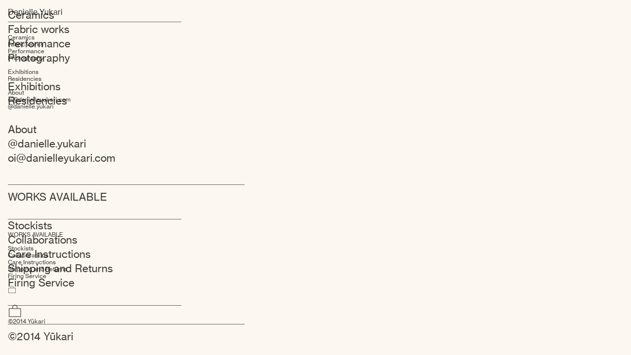

--- FILE ---
content_type: text/html; charset=UTF-8
request_url: https://danielleyukari.com/Menu
body_size: 23239
content:
<!DOCTYPE html>
<!-- 

        Running on cargo.site

-->
<html lang="en" data-predefined-style="true" data-css-presets="true" data-css-preset data-typography-preset>
	<head>
<script>
				var __cargo_context__ = 'live';
				var __cargo_js_ver__ = 'c=2837859173';
				var __cargo_maint__ = false;
				
				
			</script>
					<meta http-equiv="X-UA-Compatible" content="IE=edge,chrome=1">
		<meta http-equiv="Content-Type" content="text/html; charset=utf-8">
		<meta name="viewport" content="initial-scale=1.0, maximum-scale=1.0, user-scalable=no">
		
			<meta name="robots" content="index,follow">
		<title>Menu — Yūkari</title>
		<meta name="description" content="Ceramics Fabric works Performance Photography Exhibitions Residencies About @danielle.yukari oi@danielleyukari.com WORKS...">
				<meta name="twitter:card" content="summary_large_image">
		<meta name="twitter:title" content="Menu — Yūkari">
		<meta name="twitter:description" content="Ceramics Fabric works Performance Photography Exhibitions Residencies About @danielle.yukari oi@danielleyukari.com WORKS...">
		<meta name="twitter:image" content="https://freight.cargo.site/i/7179c9b60946aa44cdac186d08ed24a59a8035b644bc08652d8d574df0d6e235/gravuras5.jpg">
		<meta property="og:locale" content="en_US">
		<meta property="og:title" content="Menu — Yūkari">
		<meta property="og:description" content="Ceramics Fabric works Performance Photography Exhibitions Residencies About @danielle.yukari oi@danielleyukari.com WORKS...">
		<meta property="og:url" content="https://danielleyukari.com/Menu">
		<meta property="og:image" content="https://freight.cargo.site/i/7179c9b60946aa44cdac186d08ed24a59a8035b644bc08652d8d574df0d6e235/gravuras5.jpg">
		<meta property="og:type" content="website">

		<link rel="preconnect" href="https://static.cargo.site" crossorigin>
		<link rel="preconnect" href="https://freight.cargo.site" crossorigin>
				<link rel="preconnect" href="https://type.cargo.site" crossorigin>

		<!--<link rel="preload" href="https://static.cargo.site/assets/social/IconFont-Regular-0.9.3.woff2" as="font" type="font/woff" crossorigin>-->

		

		<link href="https://freight.cargo.site/t/original/i/b715282b7a65619b2155fd2c791bc71dd3ff50d05156825571f98b8e01b31f65/Untitled-1.ico" rel="shortcut icon">
		<link href="https://danielleyukari.com/rss" rel="alternate" type="application/rss+xml" title="Yūkari feed">

		<link href="https://danielleyukari.com/stylesheet?c=2837859173&1764878967" id="member_stylesheet" rel="stylesheet" type="text/css" />
<style id="">@font-face{font-family:Icons;src:url(https://static.cargo.site/assets/social/IconFont-Regular-0.9.3.woff2);unicode-range:U+E000-E15C,U+F0000,U+FE0E}@font-face{font-family:Icons;src:url(https://static.cargo.site/assets/social/IconFont-Regular-0.9.3.woff2);font-weight:240;unicode-range:U+E000-E15C,U+F0000,U+FE0E}@font-face{font-family:Icons;src:url(https://static.cargo.site/assets/social/IconFont-Regular-0.9.3.woff2);unicode-range:U+E000-E15C,U+F0000,U+FE0E;font-weight:400}@font-face{font-family:Icons;src:url(https://static.cargo.site/assets/social/IconFont-Regular-0.9.3.woff2);unicode-range:U+E000-E15C,U+F0000,U+FE0E;font-weight:600}@font-face{font-family:Icons;src:url(https://static.cargo.site/assets/social/IconFont-Regular-0.9.3.woff2);unicode-range:U+E000-E15C,U+F0000,U+FE0E;font-weight:800}@font-face{font-family:Icons;src:url(https://static.cargo.site/assets/social/IconFont-Regular-0.9.3.woff2);unicode-range:U+E000-E15C,U+F0000,U+FE0E;font-style:italic}@font-face{font-family:Icons;src:url(https://static.cargo.site/assets/social/IconFont-Regular-0.9.3.woff2);unicode-range:U+E000-E15C,U+F0000,U+FE0E;font-weight:200;font-style:italic}@font-face{font-family:Icons;src:url(https://static.cargo.site/assets/social/IconFont-Regular-0.9.3.woff2);unicode-range:U+E000-E15C,U+F0000,U+FE0E;font-weight:400;font-style:italic}@font-face{font-family:Icons;src:url(https://static.cargo.site/assets/social/IconFont-Regular-0.9.3.woff2);unicode-range:U+E000-E15C,U+F0000,U+FE0E;font-weight:600;font-style:italic}@font-face{font-family:Icons;src:url(https://static.cargo.site/assets/social/IconFont-Regular-0.9.3.woff2);unicode-range:U+E000-E15C,U+F0000,U+FE0E;font-weight:800;font-style:italic}body.iconfont-loading,body.iconfont-loading *{color:transparent!important}body{-moz-osx-font-smoothing:grayscale;-webkit-font-smoothing:antialiased;-webkit-text-size-adjust:none}body.no-scroll{overflow:hidden}/*!
 * Content
 */.page{word-wrap:break-word}:focus{outline:0}.pointer-events-none{pointer-events:none}.pointer-events-auto{pointer-events:auto}.pointer-events-none .page_content .audio-player,.pointer-events-none .page_content .shop_product,.pointer-events-none .page_content a,.pointer-events-none .page_content audio,.pointer-events-none .page_content button,.pointer-events-none .page_content details,.pointer-events-none .page_content iframe,.pointer-events-none .page_content img,.pointer-events-none .page_content input,.pointer-events-none .page_content video{pointer-events:auto}.pointer-events-none .page_content *>a,.pointer-events-none .page_content>a{position:relative}s *{text-transform:inherit}#toolset{position:fixed;bottom:10px;right:10px;z-index:8}.mobile #toolset,.template_site_inframe #toolset{display:none}#toolset a{display:block;height:24px;width:24px;margin:0;padding:0;text-decoration:none;background:rgba(0,0,0,.2)}#toolset a:hover{background:rgba(0,0,0,.8)}[data-adminview] #toolset a,[data-adminview] #toolset_admin a{background:rgba(0,0,0,.04);pointer-events:none;cursor:default}#toolset_admin a:active{background:rgba(0,0,0,.7)}#toolset_admin a svg>*{transform:scale(1.1) translate(0,-.5px);transform-origin:50% 50%}#toolset_admin a svg{pointer-events:none;width:100%!important;height:auto!important}#following-container{overflow:auto;-webkit-overflow-scrolling:touch}#following-container iframe{height:100%;width:100%;position:absolute;top:0;left:0;right:0;bottom:0}:root{--following-width:-400px;--following-animation-duration:450ms}@keyframes following-open{0%{transform:translateX(0)}100%{transform:translateX(var(--following-width))}}@keyframes following-open-inverse{0%{transform:translateX(0)}100%{transform:translateX(calc(-1 * var(--following-width)))}}@keyframes following-close{0%{transform:translateX(var(--following-width))}100%{transform:translateX(0)}}@keyframes following-close-inverse{0%{transform:translateX(calc(-1 * var(--following-width)))}100%{transform:translateX(0)}}body.animate-left{animation:following-open var(--following-animation-duration);animation-fill-mode:both;animation-timing-function:cubic-bezier(.24,1,.29,1)}#following-container.animate-left{animation:following-close-inverse var(--following-animation-duration);animation-fill-mode:both;animation-timing-function:cubic-bezier(.24,1,.29,1)}#following-container.animate-left #following-frame{animation:following-close var(--following-animation-duration);animation-fill-mode:both;animation-timing-function:cubic-bezier(.24,1,.29,1)}body.animate-right{animation:following-close var(--following-animation-duration);animation-fill-mode:both;animation-timing-function:cubic-bezier(.24,1,.29,1)}#following-container.animate-right{animation:following-open-inverse var(--following-animation-duration);animation-fill-mode:both;animation-timing-function:cubic-bezier(.24,1,.29,1)}#following-container.animate-right #following-frame{animation:following-open var(--following-animation-duration);animation-fill-mode:both;animation-timing-function:cubic-bezier(.24,1,.29,1)}.slick-slider{position:relative;display:block;-moz-box-sizing:border-box;box-sizing:border-box;-webkit-user-select:none;-moz-user-select:none;-ms-user-select:none;user-select:none;-webkit-touch-callout:none;-khtml-user-select:none;-ms-touch-action:pan-y;touch-action:pan-y;-webkit-tap-highlight-color:transparent}.slick-list{position:relative;display:block;overflow:hidden;margin:0;padding:0}.slick-list:focus{outline:0}.slick-list.dragging{cursor:pointer;cursor:hand}.slick-slider .slick-list,.slick-slider .slick-track{transform:translate3d(0,0,0);will-change:transform}.slick-track{position:relative;top:0;left:0;display:block}.slick-track:after,.slick-track:before{display:table;content:'';width:1px;height:1px;margin-top:-1px;margin-left:-1px}.slick-track:after{clear:both}.slick-loading .slick-track{visibility:hidden}.slick-slide{display:none;float:left;height:100%;min-height:1px}[dir=rtl] .slick-slide{float:right}.content .slick-slide img{display:inline-block}.content .slick-slide img:not(.image-zoom){cursor:pointer}.content .scrub .slick-list,.content .scrub .slick-slide img:not(.image-zoom){cursor:ew-resize}body.slideshow-scrub-dragging *{cursor:ew-resize!important}.content .slick-slide img:not([src]),.content .slick-slide img[src='']{width:100%;height:auto}.slick-slide.slick-loading img{display:none}.slick-slide.dragging img{pointer-events:none}.slick-initialized .slick-slide{display:block}.slick-loading .slick-slide{visibility:hidden}.slick-vertical .slick-slide{display:block;height:auto;border:1px solid transparent}.slick-arrow.slick-hidden{display:none}.slick-arrow{position:absolute;z-index:9;width:0;top:0;height:100%;cursor:pointer;will-change:opacity;-webkit-transition:opacity 333ms cubic-bezier(.4,0,.22,1);transition:opacity 333ms cubic-bezier(.4,0,.22,1)}.slick-arrow.hidden{opacity:0}.slick-arrow svg{position:absolute;width:36px;height:36px;top:0;left:0;right:0;bottom:0;margin:auto;transform:translate(.25px,.25px)}.slick-arrow svg.right-arrow{transform:translate(.25px,.25px) scaleX(-1)}.slick-arrow svg:active{opacity:.75}.slick-arrow svg .arrow-shape{fill:none!important;stroke:#fff;stroke-linecap:square}.slick-arrow svg .arrow-outline{fill:none!important;stroke-width:2.5px;stroke:rgba(0,0,0,.6);stroke-linecap:square}.slick-arrow.slick-next{right:0;text-align:right}.slick-next svg,.wallpaper-navigation .slick-next svg{margin-right:10px}.mobile .slick-next svg{margin-right:10px}.slick-arrow.slick-prev{text-align:left}.slick-prev svg,.wallpaper-navigation .slick-prev svg{margin-left:10px}.mobile .slick-prev svg{margin-left:10px}.loading_animation{display:none;vertical-align:middle;z-index:15;line-height:0;pointer-events:none;border-radius:100%}.loading_animation.hidden{display:none}.loading_animation.pulsing{opacity:0;display:inline-block;animation-delay:.1s;-webkit-animation-delay:.1s;-moz-animation-delay:.1s;animation-duration:12s;animation-iteration-count:infinite;animation:fade-pulse-in .5s ease-in-out;-moz-animation:fade-pulse-in .5s ease-in-out;-webkit-animation:fade-pulse-in .5s ease-in-out;-webkit-animation-fill-mode:forwards;-moz-animation-fill-mode:forwards;animation-fill-mode:forwards}.loading_animation.pulsing.no-delay{animation-delay:0s;-webkit-animation-delay:0s;-moz-animation-delay:0s}.loading_animation div{border-radius:100%}.loading_animation div svg{max-width:100%;height:auto}.loading_animation div,.loading_animation div svg{width:20px;height:20px}.loading_animation.full-width svg{width:100%;height:auto}.loading_animation.full-width.big svg{width:100px;height:100px}.loading_animation div svg>*{fill:#ccc}.loading_animation div{-webkit-animation:spin-loading 12s ease-out;-webkit-animation-iteration-count:infinite;-moz-animation:spin-loading 12s ease-out;-moz-animation-iteration-count:infinite;animation:spin-loading 12s ease-out;animation-iteration-count:infinite}.loading_animation.hidden{display:none}[data-backdrop] .loading_animation{position:absolute;top:15px;left:15px;z-index:99}.loading_animation.position-absolute.middle{top:calc(50% - 10px);left:calc(50% - 10px)}.loading_animation.position-absolute.topleft{top:0;left:0}.loading_animation.position-absolute.middleright{top:calc(50% - 10px);right:1rem}.loading_animation.position-absolute.middleleft{top:calc(50% - 10px);left:1rem}.loading_animation.gray div svg>*{fill:#999}.loading_animation.gray-dark div svg>*{fill:#666}.loading_animation.gray-darker div svg>*{fill:#555}.loading_animation.gray-light div svg>*{fill:#ccc}.loading_animation.white div svg>*{fill:rgba(255,255,255,.85)}.loading_animation.blue div svg>*{fill:#698fff}.loading_animation.inline{display:inline-block;margin-bottom:.5ex}.loading_animation.inline.left{margin-right:.5ex}@-webkit-keyframes fade-pulse-in{0%{opacity:0}50%{opacity:.5}100%{opacity:1}}@-moz-keyframes fade-pulse-in{0%{opacity:0}50%{opacity:.5}100%{opacity:1}}@keyframes fade-pulse-in{0%{opacity:0}50%{opacity:.5}100%{opacity:1}}@-webkit-keyframes pulsate{0%{opacity:1}50%{opacity:0}100%{opacity:1}}@-moz-keyframes pulsate{0%{opacity:1}50%{opacity:0}100%{opacity:1}}@keyframes pulsate{0%{opacity:1}50%{opacity:0}100%{opacity:1}}@-webkit-keyframes spin-loading{0%{transform:rotate(0)}9%{transform:rotate(1050deg)}18%{transform:rotate(-1090deg)}20%{transform:rotate(-1080deg)}23%{transform:rotate(-1080deg)}28%{transform:rotate(-1095deg)}29%{transform:rotate(-1065deg)}34%{transform:rotate(-1080deg)}35%{transform:rotate(-1050deg)}40%{transform:rotate(-1065deg)}41%{transform:rotate(-1035deg)}44%{transform:rotate(-1035deg)}47%{transform:rotate(-2160deg)}50%{transform:rotate(-2160deg)}56%{transform:rotate(45deg)}60%{transform:rotate(45deg)}80%{transform:rotate(6120deg)}100%{transform:rotate(0)}}@keyframes spin-loading{0%{transform:rotate(0)}9%{transform:rotate(1050deg)}18%{transform:rotate(-1090deg)}20%{transform:rotate(-1080deg)}23%{transform:rotate(-1080deg)}28%{transform:rotate(-1095deg)}29%{transform:rotate(-1065deg)}34%{transform:rotate(-1080deg)}35%{transform:rotate(-1050deg)}40%{transform:rotate(-1065deg)}41%{transform:rotate(-1035deg)}44%{transform:rotate(-1035deg)}47%{transform:rotate(-2160deg)}50%{transform:rotate(-2160deg)}56%{transform:rotate(45deg)}60%{transform:rotate(45deg)}80%{transform:rotate(6120deg)}100%{transform:rotate(0)}}[grid-row]{align-items:flex-start;box-sizing:border-box;display:-webkit-box;display:-webkit-flex;display:-ms-flexbox;display:flex;-webkit-flex-wrap:wrap;-ms-flex-wrap:wrap;flex-wrap:wrap}[grid-col]{box-sizing:border-box}[grid-row] [grid-col].empty:after{content:"\0000A0";cursor:text}body.mobile[data-adminview=content-editproject] [grid-row] [grid-col].empty:after{display:none}[grid-col=auto]{-webkit-box-flex:1;-webkit-flex:1;-ms-flex:1;flex:1}[grid-col=x12]{width:100%}[grid-col=x11]{width:50%}[grid-col=x10]{width:33.33%}[grid-col=x9]{width:25%}[grid-col=x8]{width:20%}[grid-col=x7]{width:16.666666667%}[grid-col=x6]{width:14.285714286%}[grid-col=x5]{width:12.5%}[grid-col=x4]{width:11.111111111%}[grid-col=x3]{width:10%}[grid-col=x2]{width:9.090909091%}[grid-col=x1]{width:8.333333333%}[grid-col="1"]{width:8.33333%}[grid-col="2"]{width:16.66667%}[grid-col="3"]{width:25%}[grid-col="4"]{width:33.33333%}[grid-col="5"]{width:41.66667%}[grid-col="6"]{width:50%}[grid-col="7"]{width:58.33333%}[grid-col="8"]{width:66.66667%}[grid-col="9"]{width:75%}[grid-col="10"]{width:83.33333%}[grid-col="11"]{width:91.66667%}[grid-col="12"]{width:100%}body.mobile [grid-responsive] [grid-col]{width:100%;-webkit-box-flex:none;-webkit-flex:none;-ms-flex:none;flex:none}[data-ce-host=true][contenteditable=true] [grid-pad]{pointer-events:none}[data-ce-host=true][contenteditable=true] [grid-pad]>*{pointer-events:auto}[grid-pad="0"]{padding:0}[grid-pad="0.25"]{padding:.125rem}[grid-pad="0.5"]{padding:.25rem}[grid-pad="0.75"]{padding:.375rem}[grid-pad="1"]{padding:.5rem}[grid-pad="1.25"]{padding:.625rem}[grid-pad="1.5"]{padding:.75rem}[grid-pad="1.75"]{padding:.875rem}[grid-pad="2"]{padding:1rem}[grid-pad="2.5"]{padding:1.25rem}[grid-pad="3"]{padding:1.5rem}[grid-pad="3.5"]{padding:1.75rem}[grid-pad="4"]{padding:2rem}[grid-pad="5"]{padding:2.5rem}[grid-pad="6"]{padding:3rem}[grid-pad="7"]{padding:3.5rem}[grid-pad="8"]{padding:4rem}[grid-pad="9"]{padding:4.5rem}[grid-pad="10"]{padding:5rem}[grid-gutter="0"]{margin:0}[grid-gutter="0.5"]{margin:-.25rem}[grid-gutter="1"]{margin:-.5rem}[grid-gutter="1.5"]{margin:-.75rem}[grid-gutter="2"]{margin:-1rem}[grid-gutter="2.5"]{margin:-1.25rem}[grid-gutter="3"]{margin:-1.5rem}[grid-gutter="3.5"]{margin:-1.75rem}[grid-gutter="4"]{margin:-2rem}[grid-gutter="5"]{margin:-2.5rem}[grid-gutter="6"]{margin:-3rem}[grid-gutter="7"]{margin:-3.5rem}[grid-gutter="8"]{margin:-4rem}[grid-gutter="10"]{margin:-5rem}[grid-gutter="12"]{margin:-6rem}[grid-gutter="14"]{margin:-7rem}[grid-gutter="16"]{margin:-8rem}[grid-gutter="18"]{margin:-9rem}[grid-gutter="20"]{margin:-10rem}small{max-width:100%;text-decoration:inherit}img:not([src]),img[src='']{outline:1px solid rgba(177,177,177,.4);outline-offset:-1px;content:url([data-uri])}img.image-zoom{cursor:-webkit-zoom-in;cursor:-moz-zoom-in;cursor:zoom-in}#imprimatur{color:#333;font-size:10px;font-family:-apple-system,BlinkMacSystemFont,"Segoe UI",Roboto,Oxygen,Ubuntu,Cantarell,"Open Sans","Helvetica Neue",sans-serif,"Sans Serif",Icons;/*!System*/position:fixed;opacity:.3;right:-28px;bottom:160px;transform:rotate(270deg);-ms-transform:rotate(270deg);-webkit-transform:rotate(270deg);z-index:8;text-transform:uppercase;color:#999;opacity:.5;padding-bottom:2px;text-decoration:none}.mobile #imprimatur{display:none}bodycopy cargo-link a{font-family:-apple-system,BlinkMacSystemFont,"Segoe UI",Roboto,Oxygen,Ubuntu,Cantarell,"Open Sans","Helvetica Neue",sans-serif,"Sans Serif",Icons;/*!System*/font-size:12px;font-style:normal;font-weight:400;transform:rotate(270deg);text-decoration:none;position:fixed!important;right:-27px;bottom:100px;text-decoration:none;letter-spacing:normal;background:0 0;border:0;border-bottom:0;outline:0}/*! PhotoSwipe Default UI CSS by Dmitry Semenov | photoswipe.com | MIT license */.pswp--has_mouse .pswp__button--arrow--left,.pswp--has_mouse .pswp__button--arrow--right,.pswp__ui{visibility:visible}.pswp--minimal--dark .pswp__top-bar,.pswp__button{background:0 0}.pswp,.pswp__bg,.pswp__container,.pswp__img--placeholder,.pswp__zoom-wrap,.quick-view-navigation{-webkit-backface-visibility:hidden}.pswp__button{cursor:pointer;opacity:1;-webkit-appearance:none;transition:opacity .2s;-webkit-box-shadow:none;box-shadow:none}.pswp__button-close>svg{top:10px;right:10px;margin-left:auto}.pswp--touch .quick-view-navigation{display:none}.pswp__ui{-webkit-font-smoothing:auto;opacity:1;z-index:1550}.quick-view-navigation{will-change:opacity;-webkit-transition:opacity 333ms cubic-bezier(.4,0,.22,1);transition:opacity 333ms cubic-bezier(.4,0,.22,1)}.quick-view-navigation .pswp__group .pswp__button{pointer-events:auto}.pswp__button>svg{position:absolute;width:36px;height:36px}.quick-view-navigation .pswp__group:active svg{opacity:.75}.pswp__button svg .shape-shape{fill:#fff}.pswp__button svg .shape-outline{fill:#000}.pswp__button-prev>svg{top:0;bottom:0;left:10px;margin:auto}.pswp__button-next>svg{top:0;bottom:0;right:10px;margin:auto}.quick-view-navigation .pswp__group .pswp__button-prev{position:absolute;left:0;top:0;width:0;height:100%}.quick-view-navigation .pswp__group .pswp__button-next{position:absolute;right:0;top:0;width:0;height:100%}.quick-view-navigation .close-button,.quick-view-navigation .left-arrow,.quick-view-navigation .right-arrow{transform:translate(.25px,.25px)}.quick-view-navigation .right-arrow{transform:translate(.25px,.25px) scaleX(-1)}.pswp__button svg .shape-outline{fill:transparent!important;stroke:#000;stroke-width:2.5px;stroke-linecap:square}.pswp__button svg .shape-shape{fill:transparent!important;stroke:#fff;stroke-width:1.5px;stroke-linecap:square}.pswp__bg,.pswp__scroll-wrap,.pswp__zoom-wrap{width:100%;position:absolute}.quick-view-navigation .pswp__group .pswp__button-close{margin:0}.pswp__container,.pswp__item,.pswp__zoom-wrap{right:0;bottom:0;top:0;position:absolute;left:0}.pswp__ui--hidden .pswp__button{opacity:.001}.pswp__ui--hidden .pswp__button,.pswp__ui--hidden .pswp__button *{pointer-events:none}.pswp .pswp__ui.pswp__ui--displaynone{display:none}.pswp__element--disabled{display:none!important}/*! PhotoSwipe main CSS by Dmitry Semenov | photoswipe.com | MIT license */.pswp{position:fixed;display:none;height:100%;width:100%;top:0;left:0;right:0;bottom:0;margin:auto;-ms-touch-action:none;touch-action:none;z-index:9999999;-webkit-text-size-adjust:100%;line-height:initial;letter-spacing:initial;outline:0}.pswp img{max-width:none}.pswp--zoom-disabled .pswp__img{cursor:default!important}.pswp--animate_opacity{opacity:.001;will-change:opacity;-webkit-transition:opacity 333ms cubic-bezier(.4,0,.22,1);transition:opacity 333ms cubic-bezier(.4,0,.22,1)}.pswp--open{display:block}.pswp--zoom-allowed .pswp__img{cursor:-webkit-zoom-in;cursor:-moz-zoom-in;cursor:zoom-in}.pswp--zoomed-in .pswp__img{cursor:-webkit-grab;cursor:-moz-grab;cursor:grab}.pswp--dragging .pswp__img{cursor:-webkit-grabbing;cursor:-moz-grabbing;cursor:grabbing}.pswp__bg{left:0;top:0;height:100%;opacity:0;transform:translateZ(0);will-change:opacity}.pswp__scroll-wrap{left:0;top:0;height:100%}.pswp__container,.pswp__zoom-wrap{-ms-touch-action:none;touch-action:none}.pswp__container,.pswp__img{-webkit-user-select:none;-moz-user-select:none;-ms-user-select:none;user-select:none;-webkit-tap-highlight-color:transparent;-webkit-touch-callout:none}.pswp__zoom-wrap{-webkit-transform-origin:left top;-ms-transform-origin:left top;transform-origin:left top;-webkit-transition:-webkit-transform 222ms cubic-bezier(.4,0,.22,1);transition:transform 222ms cubic-bezier(.4,0,.22,1)}.pswp__bg{-webkit-transition:opacity 222ms cubic-bezier(.4,0,.22,1);transition:opacity 222ms cubic-bezier(.4,0,.22,1)}.pswp--animated-in .pswp__bg,.pswp--animated-in .pswp__zoom-wrap{-webkit-transition:none;transition:none}.pswp--hide-overflow .pswp__scroll-wrap,.pswp--hide-overflow.pswp{overflow:hidden}.pswp__img{position:absolute;width:auto;height:auto;top:0;left:0}.pswp__img--placeholder--blank{background:#222}.pswp--ie .pswp__img{width:100%!important;height:auto!important;left:0;top:0}.pswp__ui--idle{opacity:0}.pswp__error-msg{position:absolute;left:0;top:50%;width:100%;text-align:center;font-size:14px;line-height:16px;margin-top:-8px;color:#ccc}.pswp__error-msg a{color:#ccc;text-decoration:underline}.pswp__error-msg{font-family:-apple-system,BlinkMacSystemFont,"Segoe UI",Roboto,Oxygen,Ubuntu,Cantarell,"Open Sans","Helvetica Neue",sans-serif}.quick-view.mouse-down .iframe-item{pointer-events:none!important}.quick-view-caption-positioner{pointer-events:none;width:100%;height:100%}.quick-view-caption-wrapper{margin:auto;position:absolute;bottom:0;left:0;right:0}.quick-view-horizontal-align-left .quick-view-caption-wrapper{margin-left:0}.quick-view-horizontal-align-right .quick-view-caption-wrapper{margin-right:0}[data-quick-view-caption]{transition:.1s opacity ease-in-out;position:absolute;bottom:0;left:0;right:0}.quick-view-horizontal-align-left [data-quick-view-caption]{text-align:left}.quick-view-horizontal-align-right [data-quick-view-caption]{text-align:right}.quick-view-caption{transition:.1s opacity ease-in-out}.quick-view-caption>*{display:inline-block}.quick-view-caption *{pointer-events:auto}.quick-view-caption.hidden{opacity:0}.shop_product .dropdown_wrapper{flex:0 0 100%;position:relative}.shop_product select{appearance:none;-moz-appearance:none;-webkit-appearance:none;outline:0;-webkit-font-smoothing:antialiased;-moz-osx-font-smoothing:grayscale;cursor:pointer;border-radius:0;white-space:nowrap;overflow:hidden!important;text-overflow:ellipsis}.shop_product select.dropdown::-ms-expand{display:none}.shop_product a{cursor:pointer;border-bottom:none;text-decoration:none}.shop_product a.out-of-stock{pointer-events:none}body.audio-player-dragging *{cursor:ew-resize!important}.audio-player{display:inline-flex;flex:1 0 calc(100% - 2px);width:calc(100% - 2px)}.audio-player .button{height:100%;flex:0 0 3.3rem;display:flex}.audio-player .separator{left:3.3rem;height:100%}.audio-player .buffer{width:0%;height:100%;transition:left .3s linear,width .3s linear}.audio-player.seeking .buffer{transition:left 0s,width 0s}.audio-player.seeking{user-select:none;-webkit-user-select:none;cursor:ew-resize}.audio-player.seeking *{user-select:none;-webkit-user-select:none;cursor:ew-resize}.audio-player .bar{overflow:hidden;display:flex;justify-content:space-between;align-content:center;flex-grow:1}.audio-player .progress{width:0%;height:100%;transition:width .3s linear}.audio-player.seeking .progress{transition:width 0s}.audio-player .pause,.audio-player .play{cursor:pointer;height:100%}.audio-player .note-icon{margin:auto 0;order:2;flex:0 1 auto}.audio-player .title{white-space:nowrap;overflow:hidden;text-overflow:ellipsis;pointer-events:none;user-select:none;padding:.5rem 0 .5rem 1rem;margin:auto auto auto 0;flex:0 3 auto;min-width:0;width:100%}.audio-player .total-time{flex:0 1 auto;margin:auto 0}.audio-player .current-time,.audio-player .play-text{flex:0 1 auto;margin:auto 0}.audio-player .stream-anim{user-select:none;margin:auto auto auto 0}.audio-player .stream-anim span{display:inline-block}.audio-player .buffer,.audio-player .current-time,.audio-player .note-svg,.audio-player .play-text,.audio-player .separator,.audio-player .total-time{user-select:none;pointer-events:none}.audio-player .buffer,.audio-player .play-text,.audio-player .progress{position:absolute}.audio-player,.audio-player .bar,.audio-player .button,.audio-player .current-time,.audio-player .note-icon,.audio-player .pause,.audio-player .play,.audio-player .total-time{position:relative}body.mobile .audio-player,body.mobile .audio-player *{-webkit-touch-callout:none}#standalone-admin-frame{border:0;width:400px;position:absolute;right:0;top:0;height:100vh;z-index:99}body[standalone-admin=true] #standalone-admin-frame{transform:translate(0,0)}body[standalone-admin=true] .main_container{width:calc(100% - 400px)}body[standalone-admin=false] #standalone-admin-frame{transform:translate(100%,0)}body[standalone-admin=false] .main_container{width:100%}.toggle_standaloneAdmin{position:fixed;top:0;right:400px;height:40px;width:40px;z-index:999;cursor:pointer;background-color:rgba(0,0,0,.4)}.toggle_standaloneAdmin:active{opacity:.7}body[standalone-admin=false] .toggle_standaloneAdmin{right:0}.toggle_standaloneAdmin *{color:#fff;fill:#fff}.toggle_standaloneAdmin svg{padding:6px;width:100%;height:100%;opacity:.85}body[standalone-admin=false] .toggle_standaloneAdmin #close,body[standalone-admin=true] .toggle_standaloneAdmin #backdropsettings{display:none}.toggle_standaloneAdmin>div{width:100%;height:100%}#admin_toggle_button{position:fixed;top:50%;transform:translate(0,-50%);right:400px;height:36px;width:12px;z-index:999;cursor:pointer;background-color:rgba(0,0,0,.09);padding-left:2px;margin-right:5px}#admin_toggle_button .bar{content:'';background:rgba(0,0,0,.09);position:fixed;width:5px;bottom:0;top:0;z-index:10}#admin_toggle_button:active{background:rgba(0,0,0,.065)}#admin_toggle_button *{color:#fff;fill:#fff}#admin_toggle_button svg{padding:0;width:16px;height:36px;margin-left:1px;opacity:1}#admin_toggle_button svg *{fill:#fff;opacity:1}#admin_toggle_button[data-state=closed] .toggle_admin_close{display:none}#admin_toggle_button[data-state=closed],#admin_toggle_button[data-state=closed] .toggle_admin_open{width:20px;cursor:pointer;margin:0}#admin_toggle_button[data-state=closed] svg{margin-left:2px}#admin_toggle_button[data-state=open] .toggle_admin_open{display:none}select,select *{text-rendering:auto!important}b b{font-weight:inherit}*{-webkit-box-sizing:border-box;-moz-box-sizing:border-box;box-sizing:border-box}customhtml>*{position:relative;z-index:10}body,html{min-height:100vh;margin:0;padding:0}html{touch-action:manipulation;position:relative;background-color:#fff}.main_container{min-height:100vh;width:100%;overflow:hidden}.container{display:-webkit-box;display:-webkit-flex;display:-moz-box;display:-ms-flexbox;display:flex;-webkit-flex-wrap:wrap;-moz-flex-wrap:wrap;-ms-flex-wrap:wrap;flex-wrap:wrap;max-width:100%;width:100%;overflow:visible}.container{align-items:flex-start;-webkit-align-items:flex-start}.page{z-index:2}.page ul li>text-limit{display:block}.content,.content_container,.pinned{-webkit-flex:1 0 auto;-moz-flex:1 0 auto;-ms-flex:1 0 auto;flex:1 0 auto;max-width:100%}.content_container{width:100%}.content_container.full_height{min-height:100vh}.page_background{position:absolute;top:0;left:0;width:100%;height:100%}.page_container{position:relative;overflow:visible;width:100%}.backdrop{position:absolute;top:0;z-index:1;width:100%;height:100%;max-height:100vh}.backdrop>div{position:absolute;top:0;left:0;width:100%;height:100%;-webkit-backface-visibility:hidden;backface-visibility:hidden;transform:translate3d(0,0,0);contain:strict}[data-backdrop].backdrop>div[data-overflowing]{max-height:100vh;position:absolute;top:0;left:0}body.mobile [split-responsive]{display:flex;flex-direction:column}body.mobile [split-responsive] .container{width:100%;order:2}body.mobile [split-responsive] .backdrop{position:relative;height:50vh;width:100%;order:1}body.mobile [split-responsive] [data-auxiliary].backdrop{position:absolute;height:50vh;width:100%;order:1}.page{position:relative;z-index:2}img[data-align=left]{float:left}img[data-align=right]{float:right}[data-rotation]{transform-origin:center center}.content .page_content:not([contenteditable=true]) [data-draggable]{pointer-events:auto!important;backface-visibility:hidden}.preserve-3d{-moz-transform-style:preserve-3d;transform-style:preserve-3d}.content .page_content:not([contenteditable=true]) [data-draggable] iframe{pointer-events:none!important}.dragging-active iframe{pointer-events:none!important}.content .page_content:not([contenteditable=true]) [data-draggable]:active{opacity:1}.content .scroll-transition-fade{transition:transform 1s ease-in-out,opacity .8s ease-in-out}.content .scroll-transition-fade.below-viewport{opacity:0;transform:translateY(40px)}.mobile.full_width .page_container:not([split-layout]) .container_width{width:100%}[data-view=pinned_bottom] .bottom_pin_invisibility{visibility:hidden}.pinned{position:relative;width:100%}.pinned .page_container.accommodate:not(.fixed):not(.overlay){z-index:2}.pinned .page_container.overlay{position:absolute;z-index:4}.pinned .page_container.overlay.fixed{position:fixed}.pinned .page_container.overlay.fixed .page{max-height:100vh;-webkit-overflow-scrolling:touch}.pinned .page_container.overlay.fixed .page.allow-scroll{overflow-y:auto;overflow-x:hidden}.pinned .page_container.overlay.fixed .page.allow-scroll{align-items:flex-start;-webkit-align-items:flex-start}.pinned .page_container .page.allow-scroll::-webkit-scrollbar{width:0;background:0 0;display:none}.pinned.pinned_top .page_container.overlay{left:0;top:0}.pinned.pinned_bottom .page_container.overlay{left:0;bottom:0}div[data-container=set]:empty{margin-top:1px}.thumbnails{position:relative;z-index:1}[thumbnails=grid]{align-items:baseline}[thumbnails=justify] .thumbnail{box-sizing:content-box}[thumbnails][data-padding-zero] .thumbnail{margin-bottom:-1px}[thumbnails=montessori] .thumbnail{pointer-events:auto;position:absolute}[thumbnails] .thumbnail>a{display:block;text-decoration:none}[thumbnails=montessori]{height:0}[thumbnails][data-resizing],[thumbnails][data-resizing] *{cursor:nwse-resize}[thumbnails] .thumbnail .resize-handle{cursor:nwse-resize;width:26px;height:26px;padding:5px;position:absolute;opacity:.75;right:-1px;bottom:-1px;z-index:100}[thumbnails][data-resizing] .resize-handle{display:none}[thumbnails] .thumbnail .resize-handle svg{position:absolute;top:0;left:0}[thumbnails] .thumbnail .resize-handle:hover{opacity:1}[data-can-move].thumbnail .resize-handle svg .resize_path_outline{fill:#fff}[data-can-move].thumbnail .resize-handle svg .resize_path{fill:#000}[thumbnails=montessori] .thumbnail_sizer{height:0;width:100%;position:relative;padding-bottom:100%;pointer-events:none}[thumbnails] .thumbnail img{display:block;min-height:3px;margin-bottom:0}[thumbnails] .thumbnail img:not([src]),img[src=""]{margin:0!important;width:100%;min-height:3px;height:100%!important;position:absolute}[aspect-ratio="1x1"].thumb_image{height:0;padding-bottom:100%;overflow:hidden}[aspect-ratio="4x3"].thumb_image{height:0;padding-bottom:75%;overflow:hidden}[aspect-ratio="16x9"].thumb_image{height:0;padding-bottom:56.25%;overflow:hidden}[thumbnails] .thumb_image{width:100%;position:relative}[thumbnails][thumbnail-vertical-align=top]{align-items:flex-start}[thumbnails][thumbnail-vertical-align=middle]{align-items:center}[thumbnails][thumbnail-vertical-align=bottom]{align-items:baseline}[thumbnails][thumbnail-horizontal-align=left]{justify-content:flex-start}[thumbnails][thumbnail-horizontal-align=middle]{justify-content:center}[thumbnails][thumbnail-horizontal-align=right]{justify-content:flex-end}.thumb_image.default_image>svg{position:absolute;top:0;left:0;bottom:0;right:0;width:100%;height:100%}.thumb_image.default_image{outline:1px solid #ccc;outline-offset:-1px;position:relative}.mobile.full_width [data-view=Thumbnail] .thumbnails_width{width:100%}.content [data-draggable] a:active,.content [data-draggable] img:active{opacity:initial}.content .draggable-dragging{opacity:initial}[data-draggable].draggable_visible{visibility:visible}[data-draggable].draggable_hidden{visibility:hidden}.gallery_card [data-draggable],.marquee [data-draggable]{visibility:inherit}[data-draggable]{visibility:visible;background-color:rgba(0,0,0,.003)}#site_menu_panel_container .image-gallery:not(.initialized){height:0;padding-bottom:100%;min-height:initial}.image-gallery:not(.initialized){min-height:100vh;visibility:hidden;width:100%}.image-gallery .gallery_card img{display:block;width:100%;height:auto}.image-gallery .gallery_card{transform-origin:center}.image-gallery .gallery_card.dragging{opacity:.1;transform:initial!important}.image-gallery:not([image-gallery=slideshow]) .gallery_card iframe:only-child,.image-gallery:not([image-gallery=slideshow]) .gallery_card video:only-child{width:100%;height:100%;top:0;left:0;position:absolute}.image-gallery[image-gallery=slideshow] .gallery_card video[muted][autoplay]:not([controls]),.image-gallery[image-gallery=slideshow] .gallery_card video[muted][data-autoplay]:not([controls]){pointer-events:none}.image-gallery [image-gallery-pad="0"] video:only-child{object-fit:cover;height:calc(100% + 1px)}div.image-gallery>a,div.image-gallery>iframe,div.image-gallery>img,div.image-gallery>video{display:none}[image-gallery-row]{align-items:flex-start;box-sizing:border-box;display:-webkit-box;display:-webkit-flex;display:-ms-flexbox;display:flex;-webkit-flex-wrap:wrap;-ms-flex-wrap:wrap;flex-wrap:wrap}.image-gallery .gallery_card_image{width:100%;position:relative}[data-predefined-style=true] .image-gallery a.gallery_card{display:block;border:none}[image-gallery-col]{box-sizing:border-box}[image-gallery-col=x12]{width:100%}[image-gallery-col=x11]{width:50%}[image-gallery-col=x10]{width:33.33%}[image-gallery-col=x9]{width:25%}[image-gallery-col=x8]{width:20%}[image-gallery-col=x7]{width:16.666666667%}[image-gallery-col=x6]{width:14.285714286%}[image-gallery-col=x5]{width:12.5%}[image-gallery-col=x4]{width:11.111111111%}[image-gallery-col=x3]{width:10%}[image-gallery-col=x2]{width:9.090909091%}[image-gallery-col=x1]{width:8.333333333%}.content .page_content [image-gallery-pad].image-gallery{pointer-events:none}.content .page_content [image-gallery-pad].image-gallery .gallery_card_image>*,.content .page_content [image-gallery-pad].image-gallery .gallery_image_caption{pointer-events:auto}.content .page_content [image-gallery-pad="0"]{padding:0}.content .page_content [image-gallery-pad="0.25"]{padding:.125rem}.content .page_content [image-gallery-pad="0.5"]{padding:.25rem}.content .page_content [image-gallery-pad="0.75"]{padding:.375rem}.content .page_content [image-gallery-pad="1"]{padding:.5rem}.content .page_content [image-gallery-pad="1.25"]{padding:.625rem}.content .page_content [image-gallery-pad="1.5"]{padding:.75rem}.content .page_content [image-gallery-pad="1.75"]{padding:.875rem}.content .page_content [image-gallery-pad="2"]{padding:1rem}.content .page_content [image-gallery-pad="2.5"]{padding:1.25rem}.content .page_content [image-gallery-pad="3"]{padding:1.5rem}.content .page_content [image-gallery-pad="3.5"]{padding:1.75rem}.content .page_content [image-gallery-pad="4"]{padding:2rem}.content .page_content [image-gallery-pad="5"]{padding:2.5rem}.content .page_content [image-gallery-pad="6"]{padding:3rem}.content .page_content [image-gallery-pad="7"]{padding:3.5rem}.content .page_content [image-gallery-pad="8"]{padding:4rem}.content .page_content [image-gallery-pad="9"]{padding:4.5rem}.content .page_content [image-gallery-pad="10"]{padding:5rem}.content .page_content [image-gallery-gutter="0"]{margin:0}.content .page_content [image-gallery-gutter="0.5"]{margin:-.25rem}.content .page_content [image-gallery-gutter="1"]{margin:-.5rem}.content .page_content [image-gallery-gutter="1.5"]{margin:-.75rem}.content .page_content [image-gallery-gutter="2"]{margin:-1rem}.content .page_content [image-gallery-gutter="2.5"]{margin:-1.25rem}.content .page_content [image-gallery-gutter="3"]{margin:-1.5rem}.content .page_content [image-gallery-gutter="3.5"]{margin:-1.75rem}.content .page_content [image-gallery-gutter="4"]{margin:-2rem}.content .page_content [image-gallery-gutter="5"]{margin:-2.5rem}.content .page_content [image-gallery-gutter="6"]{margin:-3rem}.content .page_content [image-gallery-gutter="7"]{margin:-3.5rem}.content .page_content [image-gallery-gutter="8"]{margin:-4rem}.content .page_content [image-gallery-gutter="10"]{margin:-5rem}.content .page_content [image-gallery-gutter="12"]{margin:-6rem}.content .page_content [image-gallery-gutter="14"]{margin:-7rem}.content .page_content [image-gallery-gutter="16"]{margin:-8rem}.content .page_content [image-gallery-gutter="18"]{margin:-9rem}.content .page_content [image-gallery-gutter="20"]{margin:-10rem}[image-gallery=slideshow]:not(.initialized)>*{min-height:1px;opacity:0;min-width:100%}[image-gallery=slideshow][data-constrained-by=height] [image-gallery-vertical-align].slick-track{align-items:flex-start}[image-gallery=slideshow] img.image-zoom:active{opacity:initial}[image-gallery=slideshow].slick-initialized .gallery_card{pointer-events:none}[image-gallery=slideshow].slick-initialized .gallery_card.slick-current{pointer-events:auto}[image-gallery=slideshow] .gallery_card:not(.has_caption){line-height:0}.content .page_content [image-gallery=slideshow].image-gallery>*{pointer-events:auto}.content [image-gallery=slideshow].image-gallery.slick-initialized .gallery_card{overflow:hidden;margin:0;display:flex;flex-flow:row wrap;flex-shrink:0}.content [image-gallery=slideshow].image-gallery.slick-initialized .gallery_card.slick-current{overflow:visible}[image-gallery=slideshow] .gallery_image_caption{opacity:1;transition:opacity .3s;-webkit-transition:opacity .3s;width:100%;margin-left:auto;margin-right:auto;clear:both}[image-gallery-horizontal-align=left] .gallery_image_caption{text-align:left}[image-gallery-horizontal-align=middle] .gallery_image_caption{text-align:center}[image-gallery-horizontal-align=right] .gallery_image_caption{text-align:right}[image-gallery=slideshow][data-slideshow-in-transition] .gallery_image_caption{opacity:0;transition:opacity .3s;-webkit-transition:opacity .3s}[image-gallery=slideshow] .gallery_card_image{width:initial;margin:0;display:inline-block}[image-gallery=slideshow] .gallery_card img{margin:0;display:block}[image-gallery=slideshow][data-exploded]{align-items:flex-start;box-sizing:border-box;display:-webkit-box;display:-webkit-flex;display:-ms-flexbox;display:flex;-webkit-flex-wrap:wrap;-ms-flex-wrap:wrap;flex-wrap:wrap;justify-content:flex-start;align-content:flex-start}[image-gallery=slideshow][data-exploded] .gallery_card{padding:1rem;width:16.666%}[image-gallery=slideshow][data-exploded] .gallery_card_image{height:0;display:block;width:100%}[image-gallery=grid]{align-items:baseline}[image-gallery=grid] .gallery_card.has_caption .gallery_card_image{display:block}[image-gallery=grid] [image-gallery-pad="0"].gallery_card{margin-bottom:-1px}[image-gallery=grid] .gallery_card img{margin:0}[image-gallery=columns] .gallery_card img{margin:0}[image-gallery=justify]{align-items:flex-start}[image-gallery=justify] .gallery_card img{margin:0}[image-gallery=montessori][image-gallery-row]{display:block}[image-gallery=montessori] a.gallery_card,[image-gallery=montessori] div.gallery_card{position:absolute;pointer-events:auto}[image-gallery=montessori][data-can-move] .gallery_card,[image-gallery=montessori][data-can-move] .gallery_card .gallery_card_image,[image-gallery=montessori][data-can-move] .gallery_card .gallery_card_image>*{cursor:move}[image-gallery=montessori]{position:relative;height:0}[image-gallery=freeform] .gallery_card{position:relative}[image-gallery=freeform] [image-gallery-pad="0"].gallery_card{margin-bottom:-1px}[image-gallery-vertical-align]{display:flex;flex-flow:row wrap}[image-gallery-vertical-align].slick-track{display:flex;flex-flow:row nowrap}.image-gallery .slick-list{margin-bottom:-.3px}[image-gallery-vertical-align=top]{align-content:flex-start;align-items:flex-start}[image-gallery-vertical-align=middle]{align-items:center;align-content:center}[image-gallery-vertical-align=bottom]{align-content:flex-end;align-items:flex-end}[image-gallery-horizontal-align=left]{justify-content:flex-start}[image-gallery-horizontal-align=middle]{justify-content:center}[image-gallery-horizontal-align=right]{justify-content:flex-end}.image-gallery[data-resizing],.image-gallery[data-resizing] *{cursor:nwse-resize!important}.image-gallery .gallery_card .resize-handle,.image-gallery .gallery_card .resize-handle *{cursor:nwse-resize!important}.image-gallery .gallery_card .resize-handle{width:26px;height:26px;padding:5px;position:absolute;opacity:.75;right:-1px;bottom:-1px;z-index:10}.image-gallery[data-resizing] .resize-handle{display:none}.image-gallery .gallery_card .resize-handle svg{cursor:nwse-resize!important;position:absolute;top:0;left:0}.image-gallery .gallery_card .resize-handle:hover{opacity:1}[data-can-move].gallery_card .resize-handle svg .resize_path_outline{fill:#fff}[data-can-move].gallery_card .resize-handle svg .resize_path{fill:#000}[image-gallery=montessori] .thumbnail_sizer{height:0;width:100%;position:relative;padding-bottom:100%;pointer-events:none}#site_menu_button{display:block;text-decoration:none;pointer-events:auto;z-index:9;vertical-align:top;cursor:pointer;box-sizing:content-box;font-family:Icons}#site_menu_button.custom_icon{padding:0;line-height:0}#site_menu_button.custom_icon img{width:100%;height:auto}#site_menu_wrapper.disabled #site_menu_button{display:none}#site_menu_wrapper.mobile_only #site_menu_button{display:none}body.mobile #site_menu_wrapper.mobile_only:not(.disabled) #site_menu_button:not(.active){display:block}#site_menu_panel_container[data-type=cargo_menu] #site_menu_panel{display:block;position:fixed;top:0;right:0;bottom:0;left:0;z-index:10;cursor:default}.site_menu{pointer-events:auto;position:absolute;z-index:11;top:0;bottom:0;line-height:0;max-width:400px;min-width:300px;font-size:20px;text-align:left;background:rgba(20,20,20,.95);padding:20px 30px 90px 30px;overflow-y:auto;overflow-x:hidden;display:-webkit-box;display:-webkit-flex;display:-ms-flexbox;display:flex;-webkit-box-orient:vertical;-webkit-box-direction:normal;-webkit-flex-direction:column;-ms-flex-direction:column;flex-direction:column;-webkit-box-pack:start;-webkit-justify-content:flex-start;-ms-flex-pack:start;justify-content:flex-start}body.mobile #site_menu_wrapper .site_menu{-webkit-overflow-scrolling:touch;min-width:auto;max-width:100%;width:100%;padding:20px}#site_menu_wrapper[data-sitemenu-position=bottom-left] #site_menu,#site_menu_wrapper[data-sitemenu-position=top-left] #site_menu{left:0}#site_menu_wrapper[data-sitemenu-position=bottom-right] #site_menu,#site_menu_wrapper[data-sitemenu-position=top-right] #site_menu{right:0}#site_menu_wrapper[data-type=page] .site_menu{right:0;left:0;width:100%;padding:0;margin:0;background:0 0}.site_menu_wrapper.open .site_menu{display:block}.site_menu div{display:block}.site_menu a{text-decoration:none;display:inline-block;color:rgba(255,255,255,.75);max-width:100%;overflow:hidden;white-space:nowrap;text-overflow:ellipsis;line-height:1.4}.site_menu div a.active{color:rgba(255,255,255,.4)}.site_menu div.set-link>a{font-weight:700}.site_menu div.hidden{display:none}.site_menu .close{display:block;position:absolute;top:0;right:10px;font-size:60px;line-height:50px;font-weight:200;color:rgba(255,255,255,.4);cursor:pointer;user-select:none}#site_menu_panel_container .page_container{position:relative;overflow:hidden;background:0 0;z-index:2}#site_menu_panel_container .site_menu_page_wrapper{position:fixed;top:0;left:0;overflow-y:auto;-webkit-overflow-scrolling:touch;height:100%;width:100%;z-index:100}#site_menu_panel_container .site_menu_page_wrapper .backdrop{pointer-events:none}#site_menu_panel_container #site_menu_page_overlay{position:fixed;top:0;right:0;bottom:0;left:0;cursor:default;z-index:1}#shop_button{display:block;text-decoration:none;pointer-events:auto;z-index:9;vertical-align:top;cursor:pointer;box-sizing:content-box;font-family:Icons}#shop_button.custom_icon{padding:0;line-height:0}#shop_button.custom_icon img{width:100%;height:auto}#shop_button.disabled{display:none}.loading[data-loading]{display:none;position:fixed;bottom:8px;left:8px;z-index:100}.new_site_button_wrapper{font-size:1.8rem;font-weight:400;color:rgba(0,0,0,.85);font-family:-apple-system,BlinkMacSystemFont,'Segoe UI',Roboto,Oxygen,Ubuntu,Cantarell,'Open Sans','Helvetica Neue',sans-serif,'Sans Serif',Icons;font-style:normal;line-height:1.4;color:#fff;position:fixed;bottom:0;right:0;z-index:999}body.template_site #toolset{display:none!important}body.mobile .new_site_button{display:none}.new_site_button{display:flex;height:44px;cursor:pointer}.new_site_button .plus{width:44px;height:100%}.new_site_button .plus svg{width:100%;height:100%}.new_site_button .plus svg line{stroke:#000;stroke-width:2px}.new_site_button .plus:after,.new_site_button .plus:before{content:'';width:30px;height:2px}.new_site_button .text{background:#0fce83;display:none;padding:7.5px 15px 7.5px 15px;height:100%;font-size:20px;color:#222}.new_site_button:active{opacity:.8}.new_site_button.show_full .text{display:block}.new_site_button.show_full .plus{display:none}html:not(.admin-wrapper) .template_site #confirm_modal [data-progress] .progress-indicator:after{content:'Generating Site...';padding:7.5px 15px;right:-200px;color:#000}bodycopy svg.marker-overlay,bodycopy svg.marker-overlay *{transform-origin:0 0;-webkit-transform-origin:0 0;box-sizing:initial}bodycopy svg#svgroot{box-sizing:initial}bodycopy svg.marker-overlay{padding:inherit;position:absolute;left:0;top:0;width:100%;height:100%;min-height:1px;overflow:visible;pointer-events:none;z-index:999}bodycopy svg.marker-overlay *{pointer-events:initial}bodycopy svg.marker-overlay text{letter-spacing:initial}bodycopy svg.marker-overlay a{cursor:pointer}.marquee:not(.torn-down){overflow:hidden;width:100%;position:relative;padding-bottom:.25em;padding-top:.25em;margin-bottom:-.25em;margin-top:-.25em;contain:layout}.marquee .marquee_contents{will-change:transform;display:flex;flex-direction:column}.marquee[behavior][direction].torn-down{white-space:normal}.marquee[behavior=bounce] .marquee_contents{display:block;float:left;clear:both}.marquee[behavior=bounce] .marquee_inner{display:block}.marquee[behavior=bounce][direction=vertical] .marquee_contents{width:100%}.marquee[behavior=bounce][direction=diagonal] .marquee_inner:last-child,.marquee[behavior=bounce][direction=vertical] .marquee_inner:last-child{position:relative;visibility:hidden}.marquee[behavior=bounce][direction=horizontal],.marquee[behavior=scroll][direction=horizontal]{white-space:pre}.marquee[behavior=scroll][direction=horizontal] .marquee_contents{display:inline-flex;white-space:nowrap;min-width:100%}.marquee[behavior=scroll][direction=horizontal] .marquee_inner{min-width:100%}.marquee[behavior=scroll] .marquee_inner:first-child{will-change:transform;position:absolute;width:100%;top:0;left:0}.cycle{display:none}</style>
<script type="text/json" data-set="defaults" >{"current_offset":0,"current_page":1,"cargo_url":"dydydydy","is_domain":true,"is_mobile":false,"is_tablet":false,"is_phone":false,"api_path":"https:\/\/danielleyukari.com\/_api","is_editor":false,"is_template":false,"is_direct_link":true,"direct_link_pid":23117610}</script>
<script type="text/json" data-set="DisplayOptions" >{"user_id":1343936,"pagination_count":24,"title_in_project":true,"disable_project_scroll":false,"learning_cargo_seen":true,"resource_url":null,"total_projects":0,"use_sets":null,"sets_are_clickable":null,"set_links_position":null,"sticky_pages":null,"slideshow_responsive":false,"slideshow_thumbnails_header":true,"layout_options":{"content_position":"right_cover","content_width":"70","content_margin":"5","main_margin":"1.5","text_alignment":"text_left","vertical_position":"vertical_top","bgcolor":"#fcf7f0","WebFontConfig":{"cargo":{"families":{"Diatype":{"variants":["n2","i2","n3","i3","n4","i4","n5","i5","n7","i7"]},"Neue Haas Grotesk":{"variants":["n4","i4","n5","i5","n7","i7"]},"Monument Grotesk Mono":{"variants":["n2","i2","n3","i3","n4","i4","n5","i5","n7","i7","n8","i8","n9","i9"]}}},"system":{"families":{"-apple-system":{"variants":["n4"]}}}},"links_orientation":"links_horizontal","viewport_size":"phone","mobile_zoom":"24","mobile_view":"desktop","mobile_padding":"-7","mobile_formatting":false,"width_unit":"rem","text_width":"66","is_feed":false,"limit_vertical_images":false,"image_zoom":true,"mobile_images_full_width":true,"responsive_columns":"1","responsive_thumbnails_padding":"0.7","enable_sitemenu":false,"sitemenu_mobileonly":false,"menu_position":"top-left","sitemenu_option":"cargo_menu","responsive_row_height":"75","advanced_padding_enabled":false,"main_margin_top":"1.5","main_margin_right":"1.5","main_margin_bottom":"1.5","main_margin_left":"1.5","mobile_pages_full_width":true,"scroll_transition":false,"image_full_zoom":true,"quick_view_height":"100","quick_view_width":"100","quick_view_alignment":"quick_view_center_center","advanced_quick_view_padding_enabled":false,"quick_view_padding":"2.5","quick_view_padding_top":"2.5","quick_view_padding_bottom":"2.5","quick_view_padding_left":"2.5","quick_view_padding_right":"2.5","quick_content_alignment":"quick_content_center_center","close_quick_view_on_scroll":true,"show_quick_view_ui":true,"quick_view_bgcolor":"rgba(255, 255, 255, 1)","quick_view_caption":false},"element_sort":{"no-group":[{"name":"Navigation","isActive":true},{"name":"Header Text","isActive":true},{"name":"Content","isActive":true},{"name":"Header Image","isActive":false}]},"site_menu_options":{"display_type":"page","enable":true,"mobile_only":true,"position":"top-right","single_page_id":23117610,"icon":"\ue131","show_homepage":true,"single_page_url":"Menu","custom_icon":false,"overlay_sitemenu_page":false},"ecommerce_options":{"enable_ecommerce_button":false,"shop_button_position":"top-left","shop_icon":"\ue138","custom_icon":false,"shop_icon_text":"Cart","enable_geofencing":false,"enabled_countries":["AF","AX","AL","DZ","AS","AD","AO","AI","AQ","AG","AR","AM","AW","AU","AT","AZ","BS","BH","BD","BB","BY","BE","BZ","BJ","BM","BT","BO","BQ","BA","BW","BV","BR","IO","BN","BG","BF","BI","KH","CM","CA","CV","KY","CF","TD","CL","CN","CX","CC","CO","KM","CG","CD","CK","CR","CI","HR","CU","CW","CY","CZ","DK","DJ","DM","DO","EC","EG","SV","GQ","ER","EE","ET","FK","FO","FJ","FI","FR","GF","PF","TF","GA","GM","GE","DE","GH","GI","GR","GL","GD","GP","GU","GT","GG","GN","GW","GY","HT","HM","VA","HN","HK","HU","IS","IN","ID","IR","IQ","IE","IM","IL","IT","JM","JP","JE","JO","KZ","KE","KI","KP","KR","KW","KG","LA","LV","LB","LS","LR","LY","LI","LT","LU","MO","MK","MG","MW","MY","MV","ML","MT","MH","MQ","MR","MU","YT","MX","FM","MD","MC","MN","ME","MS","MA","MZ","MM","NA","NR","NP","NL","NC","NZ","NI","NE","NG","NU","NF","MP","NO","OM","PK","PW","PS","PA","PG","PY","PE","PH","PN","PL","PT","PR","QA","RE","RO","RU","RW","BL","SH","KN","LC","MF","PM","VC","WS","SM","ST","SA","SN","RS","SC","SL","SG","SX","SK","SI","SB","SO","ZA","GS","SS","ES","LK","SD","SR","SJ","SZ","SE","CH","SY","TW","TJ","TZ","TH","TL","TG","TK","TO","TT","TN","TR","TM","TC","TV","UG","UA","AE","GB","US","UM","UY","UZ","VU","VE","VN","VG","VI","WF","EH","YE","ZM","ZW"],"icon":""}}</script>
<script type="text/json" data-set="Site" >{"id":"1343936","direct_link":"https:\/\/danielleyukari.com","display_url":"danielleyukari.com","site_url":"dydydydy","account_shop_id":16786,"has_ecommerce":false,"has_shop":true,"ecommerce_key_public":null,"cargo_spark_button":false,"following_url":null,"website_title":"Y\u016bkari","meta_tags":"","meta_description":"","meta_head":"","homepage_id":"23117606","css_url":"https:\/\/danielleyukari.com\/stylesheet","rss_url":"https:\/\/danielleyukari.com\/rss","js_url":"\/_jsapps\/design\/design.js","favicon_url":"https:\/\/freight.cargo.site\/t\/original\/i\/b715282b7a65619b2155fd2c791bc71dd3ff50d05156825571f98b8e01b31f65\/Untitled-1.ico","home_url":"https:\/\/cargo.site","auth_url":"https:\/\/cargo.site","profile_url":null,"profile_width":0,"profile_height":0,"social_image_url":"https:\/\/freight.cargo.site\/i\/7179c9b60946aa44cdac186d08ed24a59a8035b644bc08652d8d574df0d6e235\/gravuras5.jpg","social_width":1200,"social_height":1697,"social_description":"Cargo","social_has_image":true,"social_has_description":false,"site_menu_icon":null,"site_menu_has_image":false,"custom_html":"<customhtml><!-- Google tag (gtag.js) -->\n<script async src=\"https:\/\/www.googletagmanager.com\/gtag\/js?id=G-790FWSBPH5\"><\/script>\n<script>\n  window.dataLayer = window.dataLayer || [];\n  function gtag(){dataLayer.push(arguments);}\n  gtag('js', new Date());\n\n  gtag('config', 'G-790FWSBPH5');\n<\/script><\/customhtml>","filter":null,"is_editor":false,"use_hi_res":false,"hiq":null,"progenitor_site":"q849","files":[],"resource_url":"danielleyukari.com\/_api\/v0\/site\/1343936"}</script>
<script type="text/json" data-set="ScaffoldingData" >{"id":0,"title":"Y\u016bkari","project_url":0,"set_id":0,"is_homepage":false,"pin":false,"is_set":true,"in_nav":false,"stack":false,"sort":0,"index":0,"page_count":7,"pin_position":null,"thumbnail_options":null,"pages":[{"id":23117606,"site_id":1343936,"project_url":"Front-page","direct_link":"https:\/\/danielleyukari.com\/Front-page","type":"page","title":"Front page","title_no_html":"Front page","tags":"","display":false,"pin":false,"pin_options":{},"in_nav":false,"is_homepage":true,"backdrop_enabled":false,"is_set":false,"stack":false,"excerpt":"","content":"<br><div grid-row=\"\" grid-pad=\"2\" grid-gutter=\"4\" grid-responsive=\"\"><div grid-col=\"x12\" grid-pad=\"2\" class=\"\">\n<div class=\"image-gallery\" data-gallery=\"%7B%22mode_id%22%3A4%2C%22gallery_instance_id%22%3A2%2C%22name%22%3A%22Montessori%22%2C%22path%22%3A%22montessori%22%2C%22data%22%3A%7B%22height%22%3A69.43363338002662%2C%22responsive%22%3Atrue%2C%22snap_to_grid%22%3Afalse%2C%22user_interactive%22%3Afalse%2C%22zero_height%22%3Afalse%2C%22mobile_data%22%3A%7B%22columns%22%3A1%2C%22column_size%22%3A12%2C%22image_padding%22%3A1%2C%22mobile_design_path%22%3A%22columns%22%2C%22separate_mobile_view%22%3Atrue%7D%2C%22meta_data%22%3A%7B%220%22%3A%7B%22width%22%3A52.07522503501997%2C%22x%22%3A23.003189049690448%2C%22y%22%3A0%2C%22z%22%3A1%7D%7D%2C%22lowest_y%22%3A0%2C%22max_y%22%3A69.43363338002662%2C%22image_padding%22%3A2%2C%22captions%22%3Atrue%7D%7D\">\n<img width=\"3000\" height=\"4000\" width_o=\"3000\" height_o=\"4000\" data-src=\"https:\/\/freight.cargo.site\/t\/original\/i\/283446439cf8584c513b70b0d66a6e130f029f691e42ec7438d7f377314fa28a\/vitorjardim_dy_2025_0018.jpg\" data-mid=\"226851244\" border=\"0\" \/>\n<\/div><br><br>\n<br>\n<\/div>\n<\/div>","content_no_html":"\n\n{image 20}\n\n\n\n","content_partial_html":"<br>\n\n<img width=\"3000\" height=\"4000\" width_o=\"3000\" height_o=\"4000\" data-src=\"https:\/\/freight.cargo.site\/t\/original\/i\/283446439cf8584c513b70b0d66a6e130f029f691e42ec7438d7f377314fa28a\/vitorjardim_dy_2025_0018.jpg\" data-mid=\"226851244\" border=\"0\" \/>\n<br><br>\n<br>\n\n","thumb":"237641911","thumb_meta":{"thumbnail_crop":{"percentWidth":"100","marginLeft":0,"marginTop":0,"imageModel":{"id":237641911,"project_id":23117606,"image_ref":"{image 21}","name":"002081330008.jpg","hash":"8c429f24ae03c5236cde2227d24dd046b45df620d1a92a5a1db852f02d75f03c","width":2457,"height":1629,"sort":0,"exclude_from_backdrop":false,"date_added":"1733824819"},"stored":{"ratio":66.300366300366,"crop_ratio":"16x9"},"cropManuallySet":false}},"thumb_is_visible":false,"sort":0,"index":0,"set_id":0,"page_options":{"using_local_css":false,"local_css":"[local-style=\"23117606\"] .container_width {\n}\n\n[local-style=\"23117606\"] body {\n\tbackground-color: initial \/*!variable_defaults*\/;\n}\n\n[local-style=\"23117606\"] .backdrop {\n}\n\n[local-style=\"23117606\"] .page {\n}\n\n[local-style=\"23117606\"] .page_background {\n\tbackground-color: initial \/*!page_container_bgcolor*\/;\n}\n\n[local-style=\"23117606\"] .content_padding {\n\tpadding-top: 1.5rem \/*!main_margin*\/;\n\tpadding-bottom: 1.5rem \/*!main_margin*\/;\n\tpadding-left: 1.5rem \/*!main_margin*\/;\n\tpadding-right: 1.5rem \/*!main_margin*\/;\n}\n\n[data-predefined-style=\"true\"] [local-style=\"23117606\"] bodycopy {\n}\n\n[data-predefined-style=\"true\"] [local-style=\"23117606\"] bodycopy a {\n}\n\n[data-predefined-style=\"true\"] [local-style=\"23117606\"] bodycopy a:hover {\n}\n\n[data-predefined-style=\"true\"] [local-style=\"23117606\"] h1 {\n}\n\n[data-predefined-style=\"true\"] [local-style=\"23117606\"] h1 a {\n}\n\n[data-predefined-style=\"true\"] [local-style=\"23117606\"] h1 a:hover {\n}\n\n[data-predefined-style=\"true\"] [local-style=\"23117606\"] h2 {\n}\n\n[data-predefined-style=\"true\"] [local-style=\"23117606\"] h2 a {\n}\n\n[data-predefined-style=\"true\"] [local-style=\"23117606\"] h2 a:hover {\n}\n\n[data-predefined-style=\"true\"] [local-style=\"23117606\"] small {\n}\n\n[data-predefined-style=\"true\"] [local-style=\"23117606\"] small a {\n}\n\n[data-predefined-style=\"true\"] [local-style=\"23117606\"] small a:hover {\n}","local_layout_options":{"split_layout":false,"split_responsive":false,"full_height":false,"advanced_padding_enabled":false,"page_container_bgcolor":"","show_local_thumbs":false,"page_bgcolor":""},"pin_options":{}},"set_open":false,"images":[{"id":129257986,"project_id":23117606,"image_ref":"{image 10}","name":"Yukari_DanielleAA016.jpg","hash":"f294b0bb690b16502d2e2295c956f84edfae40df6b4c97cfc8108d83c239140d","width":1971,"height":2959,"sort":0,"exclude_from_backdrop":false,"date_added":"1641496690"},{"id":132596980,"project_id":23117606,"image_ref":"{image 15}","name":"print-portrait-04site.png","hash":"b39701831802b162c3e27c13e7c1608c3b886358b467fe68ba32b03da46f5053","width":2481,"height":3394,"sort":0,"exclude_from_backdrop":false,"date_added":"1644119279"},{"id":169523635,"project_id":23117606,"image_ref":"{image 16}","name":"000011490001-2.jpg","hash":"299f5fbcc1ad403745b1b8cc2ff649c16a6b47babb3c01548460384d27180bb2","width":2075,"height":3130,"sort":0,"exclude_from_backdrop":false,"date_added":"1673124613"},{"id":226851244,"project_id":23117606,"image_ref":"{image 20}","name":"vitorjardim_dy_2025_0018.jpg","hash":"283446439cf8584c513b70b0d66a6e130f029f691e42ec7438d7f377314fa28a","width":3000,"height":4000,"sort":0,"exclude_from_backdrop":false,"date_added":"1739961914"},{"id":237641911,"project_id":23117606,"image_ref":"{image 21}","name":"002081330008.jpg","hash":"8c429f24ae03c5236cde2227d24dd046b45df620d1a92a5a1db852f02d75f03c","width":2457,"height":1629,"sort":0,"exclude_from_backdrop":false,"date_added":"1733824819"},{"id":237642474,"project_id":23117606,"image_ref":"{image 22}","name":"002081330025.jpg","hash":"20524f37556c27c05354efd3541cc7e8a7be9d696d8b8d870600e149f3955037","width":2048,"height":3089,"sort":0,"exclude_from_backdrop":false,"date_added":"1733824963"},{"id":239333035,"project_id":23117606,"image_ref":"{image 23}","name":"vitorjardim_dy_2025_0028.jpg","hash":"cdd57ef27c3b32cca2445e180844c5eb6f5242db551dfde0f9eaa7d1bd0831c8","width":3000,"height":4000,"sort":0,"exclude_from_backdrop":false,"date_added":"1756505578"},{"id":239334554,"project_id":23117606,"image_ref":"{image 24}","name":"vitorjardim_dy_2025_0019.jpg","hash":"2a91a96a20bf9a837509ddc5ebc3e0bb702617517f15c4eb24416f4c05ed8878","width":3000,"height":4000,"sort":0,"exclude_from_backdrop":false,"date_added":"1756505566"}],"backdrop":null},{"id":23117608,"site_id":1343936,"project_url":"Nav","direct_link":"https:\/\/danielleyukari.com\/Nav","type":"page","title":"Nav","title_no_html":"Nav","tags":"","display":false,"pin":true,"pin_options":{"position":"top","overlay":true,"fixed":true,"exclude_mobile":true},"in_nav":false,"is_homepage":false,"backdrop_enabled":false,"is_set":false,"stack":false,"excerpt":"Danielle Yukari\nCeramics\n\nFabric...","content":"<h1><div grid-row=\"\" grid-pad=\"2\" grid-gutter=\"4\" grid-responsive=\"\">\n\t<div grid-col=\"x11\" grid-pad=\"2\"><\/div>\n\t<div grid-col=\"x11\" grid-pad=\"2\"><\/div>\n<\/div><a href=\"Front-page\" rel=\"history\">Danielle Yukari<\/a><\/h1><hr><br><a href=\"Ceramics\" rel=\"history\">Ceramics<\/a><br>\n<a href=\"Fabric-works\" rel=\"history\">Fabric works<\/a><br>\n<a href=\"Performance\" rel=\"history\">Performance<\/a><br>\n<a href=\"Photography-1\" rel=\"history\">Photography<\/a><br>\n<br>\n<a href=\"Exhibitions-1\" rel=\"history\">Exhibitions<\/a>\n\n<br><a href=\"Residencies-1\" rel=\"history\">Residencies<\/a><br>\n<br>\n<a href=\"About\" rel=\"history\">About<\/a><br><a href=\"mailto:oi@danielleyukari.com\">oi@danielleyukari.com<\/a>\n<br>\n<a href=\"https:\/\/www.instagram.com\/danielle.yukari\/\" target=\"_blank\">@danielle.yukari<\/a><br><br><br><br><br><br>\n<br><br><br><br><br><br><br><br>\n<br>\n<br>\n<hr>\n\n\n<br>\n<a href=\"Works-Available\" rel=\"history\">WORKS AVAILABLE<\/a><br>\n<br>\n<a href=\"Stockists\" rel=\"history\">Stockists<\/a><br>\n<a href=\"Collaborations-1\" rel=\"history\">Collaborations<\/a><br>\n<a href=\"Care-Instructions\" rel=\"history\">Care Instructions<\/a><br>\n<a href=\"Shipping-and-Returns\" rel=\"history\">Shipping and Returns<\/a><br>\n<a href=\"Firing-Service\" rel=\"history\">Firing Service<\/a><br>\n<br><a href=\"#\" rel=\"show_cart\" class=\"icon-link\">\ue139\ufe0e<\/a><br>\n\n<br>\n<hr><br>\n\u00a92014 Y\u016bkari","content_no_html":"\n\t\n\t\nDanielle YukariCeramics\nFabric works\nPerformance\nPhotography\n\nExhibitions\n\nResidencies\n\nAboutoi@danielleyukari.com\n\n@danielle.yukari\n\n\n\n\n\n\n\nWORKS AVAILABLE\n\nStockists\nCollaborations\nCare Instructions\nShipping and Returns\nFiring Service\n\ue139\ufe0e\n\n\n\n\u00a92014 Y\u016bkari","content_partial_html":"<h1>\n\t\n\t\n<a href=\"Front-page\" rel=\"history\">Danielle Yukari<\/a><\/h1><hr><br><a href=\"Ceramics\" rel=\"history\">Ceramics<\/a><br>\n<a href=\"Fabric-works\" rel=\"history\">Fabric works<\/a><br>\n<a href=\"Performance\" rel=\"history\">Performance<\/a><br>\n<a href=\"Photography-1\" rel=\"history\">Photography<\/a><br>\n<br>\n<a href=\"Exhibitions-1\" rel=\"history\">Exhibitions<\/a>\n\n<br><a href=\"Residencies-1\" rel=\"history\">Residencies<\/a><br>\n<br>\n<a href=\"About\" rel=\"history\">About<\/a><br><a href=\"mailto:oi@danielleyukari.com\">oi@danielleyukari.com<\/a>\n<br>\n<a href=\"https:\/\/www.instagram.com\/danielle.yukari\/\" target=\"_blank\">@danielle.yukari<\/a><br><br><br><br><br><br>\n<br><br><br><br><br><br><br><br>\n<br>\n<br>\n<hr>\n\n\n<br>\n<a href=\"Works-Available\" rel=\"history\">WORKS AVAILABLE<\/a><br>\n<br>\n<a href=\"Stockists\" rel=\"history\">Stockists<\/a><br>\n<a href=\"Collaborations-1\" rel=\"history\">Collaborations<\/a><br>\n<a href=\"Care-Instructions\" rel=\"history\">Care Instructions<\/a><br>\n<a href=\"Shipping-and-Returns\" rel=\"history\">Shipping and Returns<\/a><br>\n<a href=\"Firing-Service\" rel=\"history\">Firing Service<\/a><br>\n<br><a href=\"#\" rel=\"show_cart\" class=\"icon-link\">\ue139\ufe0e<\/a><br>\n\n<br>\n<hr><br>\n\u00a92014 Y\u016bkari","thumb":"229859571","thumb_meta":{"thumbnail_crop":{"percentWidth":"100","marginLeft":0,"marginTop":0,"imageModel":{"id":229859571,"project_id":23117608,"image_ref":"{image 1}","name":"yukari-logo.png","hash":"343478b9c38af1eaf976cbc036a814f6877d370308f4c6eb43ccf57ac36d516a","width":1772,"height":697,"sort":0,"exclude_from_backdrop":false,"date_added":"1744801786"},"stored":{"ratio":39.334085778781,"crop_ratio":"16x9"},"cropManuallySet":false}},"thumb_is_visible":false,"sort":7,"index":0,"set_id":0,"page_options":{"using_local_css":true,"local_css":"[local-style=\"23117608\"] .container_width {\n\twidth: 30% \/*!variable_defaults*\/;\n}\n\n[local-style=\"23117608\"] body {\n\tbackground-color: initial \/*!variable_defaults*\/;\n}\n\n[local-style=\"23117608\"] .backdrop {\n}\n\n[local-style=\"23117608\"] .page {\n}\n\n[local-style=\"23117608\"] .page_background {\n\tbackground-color: initial \/*!page_container_bgcolor*\/;\n}\n\n[local-style=\"23117608\"] .content_padding {\n\tpadding-bottom: 1.5rem \/*!main_margin*\/;\n\tpadding-left: 1.5rem \/*!main_margin*\/;\n\tpadding-right: 1.5rem \/*!main_margin*\/;\n}\n\n[data-predefined-style=\"true\"] [local-style=\"23117608\"] bodycopy {\n}\n\n[data-predefined-style=\"true\"] [local-style=\"23117608\"] bodycopy a {\n}\n\n[data-predefined-style=\"true\"] [local-style=\"23117608\"] bodycopy a:hover {\n}\n\n[data-predefined-style=\"true\"] [local-style=\"23117608\"] h1 {\n}\n\n[data-predefined-style=\"true\"] [local-style=\"23117608\"] h1 a {\n}\n\n[data-predefined-style=\"true\"] [local-style=\"23117608\"] h1 a:hover {\n}\n\n[data-predefined-style=\"true\"] [local-style=\"23117608\"] h2 {\n}\n\n[data-predefined-style=\"true\"] [local-style=\"23117608\"] h2 a {\n}\n\n[data-predefined-style=\"true\"] [local-style=\"23117608\"] h2 a:hover {\n}\n\n[data-predefined-style=\"true\"] [local-style=\"23117608\"] small {\n}\n\n[data-predefined-style=\"true\"] [local-style=\"23117608\"] small a {\n}\n\n[data-predefined-style=\"true\"] [local-style=\"23117608\"] small a:hover {\n}\n\n[local-style=\"23117608\"] .container {\n\tmargin-left: 0 \/*!content_left*\/;\n\tmargin-right: auto \/*!content_left*\/;\n}","local_layout_options":{"split_layout":false,"split_responsive":false,"full_height":false,"advanced_padding_enabled":true,"page_container_bgcolor":"","show_local_thumbs":false,"page_bgcolor":"","content_position":"left_cover","content_width":"30","main_margin_top":"1.1"},"pin_options":{"position":"top","overlay":true,"fixed":true,"exclude_mobile":true}},"set_open":false,"images":[{"id":229859571,"project_id":23117608,"image_ref":"{image 1}","name":"yukari-logo.png","hash":"343478b9c38af1eaf976cbc036a814f6877d370308f4c6eb43ccf57ac36d516a","width":1772,"height":697,"sort":0,"exclude_from_backdrop":false,"date_added":"1744801786"}],"backdrop":null},{"id":23117609,"site_id":1343936,"project_url":"Mobile-header","direct_link":"https:\/\/danielleyukari.com\/Mobile-header","type":"page","title":"Mobile header","title_no_html":"Mobile header","tags":"","display":false,"pin":true,"pin_options":{"position":"top","overlay":true,"fixed":false,"exclude_mobile":false,"exclude_desktop":true,"accommodate":true},"in_nav":false,"is_homepage":false,"backdrop_enabled":false,"is_set":false,"stack":false,"excerpt":"Danielle Yukari","content":"<a href=\"#\" rel=\"home_page\">Danielle Yukari<\/a><br><hr>","content_no_html":"Danielle Yukari","content_partial_html":"<a href=\"#\" rel=\"home_page\">Danielle Yukari<\/a><br><hr>","thumb":"","thumb_meta":null,"thumb_is_visible":false,"sort":8,"index":0,"set_id":0,"page_options":{"using_local_css":true,"local_css":"[local-style=\"23117609\"] .container_width {\n\twidth: 40% \/*!variable_defaults*\/;\n}\n\n[local-style=\"23117609\"] body {\n\tbackground-color: initial \/*!variable_defaults*\/;\n}\n\n[local-style=\"23117609\"] .backdrop {\n}\n\n[local-style=\"23117609\"] .page {\n}\n\n[local-style=\"23117609\"] .page_background {\n\tbackground-color: initial \/*!page_container_bgcolor*\/;\n}\n\n[local-style=\"23117609\"] .content_padding {\n\tpadding-top: 1.5rem \/*!main_margin*\/;\n\tpadding-bottom: 1.5rem \/*!main_margin*\/;\n\tpadding-left: 1.5rem \/*!main_margin*\/;\n\tpadding-right: 1.5rem \/*!main_margin*\/;\n}\n\n[data-predefined-style=\"true\"] [local-style=\"23117609\"] bodycopy {\n\tfont-size: 2.1rem;\n\tline-height: 1;\n}\n\n[data-predefined-style=\"true\"] [local-style=\"23117609\"] bodycopy a {\n}\n\n[data-predefined-style=\"true\"] [local-style=\"23117609\"] bodycopy a:hover {\n}\n\n[data-predefined-style=\"true\"] [local-style=\"23117609\"] h1 {\n}\n\n[data-predefined-style=\"true\"] [local-style=\"23117609\"] h1 a {\n}\n\n[data-predefined-style=\"true\"] [local-style=\"23117609\"] h1 a:hover {\n}\n\n[data-predefined-style=\"true\"] [local-style=\"23117609\"] h2 {\n}\n\n[data-predefined-style=\"true\"] [local-style=\"23117609\"] h2 a {\n}\n\n[data-predefined-style=\"true\"] [local-style=\"23117609\"] h2 a:hover {\n}\n\n[data-predefined-style=\"true\"] [local-style=\"23117609\"] small {\n}\n\n[data-predefined-style=\"true\"] [local-style=\"23117609\"] small a {\n}\n\n[data-predefined-style=\"true\"] [local-style=\"23117609\"] small a:hover {\n}\n\n[local-style=\"23117609\"] .container {\n\tmargin-left: 0 \/*!content_left*\/;\n\tmargin-right: auto \/*!content_left*\/;\n}","local_layout_options":{"split_layout":false,"split_responsive":false,"full_height":false,"advanced_padding_enabled":false,"page_container_bgcolor":"","show_local_thumbs":false,"page_bgcolor":"","content_position":"left_cover","content_width":"40"},"pin_options":{"position":"top","overlay":true,"fixed":false,"exclude_mobile":false,"exclude_desktop":true,"accommodate":true}},"set_open":false,"images":[],"backdrop":null},{"id":23117610,"site_id":1343936,"project_url":"Menu","direct_link":"https:\/\/danielleyukari.com\/Menu","type":"page","title":"Menu","title_no_html":"Menu","tags":"","display":false,"pin":false,"pin_options":{"position":"bottom","overlay":false,"fixed":false,"exclude_mobile":false,"exclude_desktop":true,"accommodate":true},"in_nav":false,"is_homepage":false,"backdrop_enabled":false,"is_set":false,"stack":false,"excerpt":"Ceramics\n\nFabric works\n\nPerformance\n\nPhotography\n\n\nExhibitions\n\n\nResidencies\n\n\n\nAbout\n\n@danielle.yukari\noi@danielleyukari.com\n\n\n\n\n\n\n\nWORKS...","content":"<a href=\"Ceramics\" rel=\"history\">Ceramics<\/a><br>\n<a href=\"Fabric-works\" rel=\"history\">Fabric works<\/a><br>\n<a href=\"Performance\" rel=\"history\">Performance<\/a><br>\n<a href=\"Photography-1\" rel=\"history\">Photography<\/a><br><br>\n<a href=\"Exhibitions-1\" rel=\"history\">Exhibitions<\/a>\n\n<br><a href=\"Residencies-1\" rel=\"history\">Residencies<\/a><br>\n<br>\n<a href=\"About\" rel=\"history\">About<\/a><br>\n<a href=\"https:\/\/www.instagram.com\/danielle.yukari\/\" target=\"_blank\">@danielle.yukari<\/a><br><a href=\"mailto:oi@danielleyukari.com\">oi@danielleyukari.com<\/a>\n<br>\n<br>\n<hr>\n\n\n<a href=\"Works-Available\" rel=\"history\">WORKS AVAILABLE<\/a><br>\n<br>\n<a href=\"Stockists\" rel=\"history\">Stockists<\/a><br>\n<a href=\"Collaborations-1\" rel=\"history\">Collaborations<\/a><br>\n<a href=\"Care-Instructions\" rel=\"history\">Care Instructions<\/a><br>\n<a href=\"Shipping-and-Returns\" rel=\"history\">Shipping and Returns<\/a><br>\n<a href=\"Firing-Service\" rel=\"history\">Firing Service<\/a><br>\n<br><a href=\"#\" rel=\"show_cart\" class=\"icon-link\">\ue139\ufe0e<\/a><br>\n<a href=\"mailto:oi@danielleyukari.com\"><\/a>\n<hr>\u00a92014 Y\u016bkari<br>","content_no_html":"Ceramics\nFabric works\nPerformance\nPhotography\nExhibitions\n\nResidencies\n\nAbout\n@danielle.yukarioi@danielleyukari.com\n\n\n\n\n\nWORKS AVAILABLE\n\nStockists\nCollaborations\nCare Instructions\nShipping and Returns\nFiring Service\n\ue139\ufe0e\n\n\u00a92014 Y\u016bkari","content_partial_html":"<a href=\"Ceramics\" rel=\"history\">Ceramics<\/a><br>\n<a href=\"Fabric-works\" rel=\"history\">Fabric works<\/a><br>\n<a href=\"Performance\" rel=\"history\">Performance<\/a><br>\n<a href=\"Photography-1\" rel=\"history\">Photography<\/a><br><br>\n<a href=\"Exhibitions-1\" rel=\"history\">Exhibitions<\/a>\n\n<br><a href=\"Residencies-1\" rel=\"history\">Residencies<\/a><br>\n<br>\n<a href=\"About\" rel=\"history\">About<\/a><br>\n<a href=\"https:\/\/www.instagram.com\/danielle.yukari\/\" target=\"_blank\">@danielle.yukari<\/a><br><a href=\"mailto:oi@danielleyukari.com\">oi@danielleyukari.com<\/a>\n<br>\n<br>\n<hr>\n\n\n<a href=\"Works-Available\" rel=\"history\">WORKS AVAILABLE<\/a><br>\n<br>\n<a href=\"Stockists\" rel=\"history\">Stockists<\/a><br>\n<a href=\"Collaborations-1\" rel=\"history\">Collaborations<\/a><br>\n<a href=\"Care-Instructions\" rel=\"history\">Care Instructions<\/a><br>\n<a href=\"Shipping-and-Returns\" rel=\"history\">Shipping and Returns<\/a><br>\n<a href=\"Firing-Service\" rel=\"history\">Firing Service<\/a><br>\n<br><a href=\"#\" rel=\"show_cart\" class=\"icon-link\">\ue139\ufe0e<\/a><br>\n<a href=\"mailto:oi@danielleyukari.com\"><\/a>\n<hr>\u00a92014 Y\u016bkari<br>","thumb":"","thumb_meta":null,"thumb_is_visible":false,"sort":9,"index":0,"set_id":0,"page_options":{"using_local_css":true,"local_css":"[local-style=\"23117610\"] .container_width {\n\twidth: 40% \/*!variable_defaults*\/;\n}\n\n[local-style=\"23117610\"] body {\n\tbackground-color: initial \/*!variable_defaults*\/;\n}\n\n[local-style=\"23117610\"] .backdrop {\n}\n\n[local-style=\"23117610\"] .page {\n}\n\n[local-style=\"23117610\"] .page_background {\n\tbackground-color: initial \/*!page_container_bgcolor*\/;\n}\n\n[local-style=\"23117610\"] .content_padding {\n\tpadding-top: 1.5rem \/*!main_margin*\/;\n\tpadding-bottom: 1.5rem \/*!main_margin*\/;\n\tpadding-left: 1.5rem \/*!main_margin*\/;\n\tpadding-right: 1.5rem \/*!main_margin*\/;\n}\n\n[data-predefined-style=\"true\"] [local-style=\"23117610\"] bodycopy {\n\tfont-size: 2rem;\n\tline-height: 1.4;\n}\n\n[data-predefined-style=\"true\"] [local-style=\"23117610\"] bodycopy a {\n}\n\n[data-predefined-style=\"true\"] [local-style=\"23117610\"] bodycopy a:hover {\n}\n\n[data-predefined-style=\"true\"] [local-style=\"23117610\"] h1 {\n}\n\n[data-predefined-style=\"true\"] [local-style=\"23117610\"] h1 a {\n}\n\n[data-predefined-style=\"true\"] [local-style=\"23117610\"] h1 a:hover {\n}\n\n[data-predefined-style=\"true\"] [local-style=\"23117610\"] h2 {\n}\n\n[data-predefined-style=\"true\"] [local-style=\"23117610\"] h2 a {\n}\n\n[data-predefined-style=\"true\"] [local-style=\"23117610\"] h2 a:hover {\n}\n\n[data-predefined-style=\"true\"] [local-style=\"23117610\"] small {\n}\n\n[data-predefined-style=\"true\"] [local-style=\"23117610\"] small a {\n}\n\n[data-predefined-style=\"true\"] [local-style=\"23117610\"] small a:hover {\n}\n\n[local-style=\"23117610\"] .container {\n\tmargin-left: 0 \/*!content_left*\/;\n\tmargin-right: auto \/*!content_left*\/;\n}","local_layout_options":{"split_layout":false,"split_responsive":false,"full_height":false,"advanced_padding_enabled":false,"page_container_bgcolor":"","show_local_thumbs":false,"page_bgcolor":"","content_position":"left_cover","content_width":"40"},"pin_options":{"position":"bottom","overlay":false,"fixed":false,"exclude_mobile":false,"exclude_desktop":true,"accommodate":true}},"set_open":false,"images":[],"backdrop":null},{"id":23133966,"title":"Works","project_url":"Works","set_id":0,"is_homepage":false,"pin":false,"is_set":true,"in_nav":false,"stack":false,"sort":11,"index":0,"page_count":4,"pin_position":null,"thumbnail_options":null,"pages":[{"id":35171523,"title":"Photography","project_url":"Photography-2","set_id":23133966,"is_homepage":false,"pin":false,"is_set":true,"in_nav":false,"stack":false,"sort":19,"index":3,"page_count":2,"pin_position":null,"thumbnail_options":null,"pages":[]}]},{"id":37796050,"title":"Archived works","project_url":"Archived-works","set_id":0,"is_homepage":false,"pin":false,"is_set":true,"in_nav":false,"stack":false,"sort":28,"index":1,"page_count":0,"pin_position":null,"thumbnail_options":null,"pages":[]},{"id":37245317,"title":"Exhibitions","project_url":"Exhibitions","set_id":0,"is_homepage":false,"pin":false,"is_set":true,"in_nav":false,"stack":false,"sort":39,"index":2,"page_count":6,"pin_position":null,"thumbnail_options":null,"pages":[]},{"id":36829675,"title":"Residencies","project_url":"Residencies","set_id":0,"is_homepage":false,"pin":false,"is_set":true,"in_nav":false,"stack":false,"sort":47,"index":3,"page_count":5,"pin_position":null,"thumbnail_options":null,"pages":[]},{"id":23117611,"title":"Works Available","project_url":"Works-Available-1","set_id":0,"is_homepage":false,"pin":false,"is_set":true,"in_nav":false,"stack":false,"sort":54,"index":4,"page_count":8,"pin_position":null,"thumbnail_options":null,"pages":[{"id":23133266,"title":"Bowls_","project_url":"Bowls_","set_id":23117611,"is_homepage":false,"pin":false,"is_set":true,"in_nav":false,"stack":false,"sort":57,"index":1,"page_count":9,"pin_position":null,"thumbnail_options":null,"pages":[]},{"id":23133265,"title":"Cups_","project_url":"Cups_","set_id":23117611,"is_homepage":false,"pin":false,"is_set":true,"in_nav":false,"stack":false,"sort":82,"index":2,"page_count":19,"pin_position":null,"thumbnail_options":null,"pages":[]},{"id":23133268,"title":"Plates_","project_url":"Plates_","set_id":23117611,"is_homepage":false,"pin":false,"is_set":true,"in_nav":false,"stack":false,"sort":123,"index":3,"page_count":7,"pin_position":null,"thumbnail_options":null,"pages":[]},{"id":23133270,"title":"Objects_","project_url":"Objects_","set_id":23117611,"is_homepage":false,"pin":false,"is_set":true,"in_nav":false,"stack":false,"sort":141,"index":4,"page_count":10,"pin_position":null,"thumbnail_options":null,"pages":[]},{"id":23133271,"title":"Wave Vases_","project_url":"Wave-Vases_","set_id":23117611,"is_homepage":false,"pin":false,"is_set":true,"in_nav":false,"stack":false,"sort":170,"index":5,"page_count":5,"pin_position":null,"thumbnail_options":null,"pages":[]},{"id":37437589,"title":"Other Things_","project_url":"Other-Things_","set_id":23117611,"is_homepage":false,"pin":false,"is_set":true,"in_nav":false,"stack":false,"sort":184,"index":6,"page_count":2,"pin_position":null,"thumbnail_options":null,"pages":[]},{"id":23133272,"title":"Hand Building_","project_url":"Hand-Building_","set_id":23117611,"is_homepage":false,"pin":false,"is_set":true,"in_nav":false,"stack":false,"sort":190,"index":7,"page_count":0,"pin_position":null,"thumbnail_options":null,"pages":[]},{"id":23117621,"site_id":1343936,"project_url":"Page-nav","direct_link":"https:\/\/danielleyukari.com\/Page-nav","type":"page","title":"Page nav","title_no_html":"Page nav","tags":"","display":false,"pin":true,"pin_options":{"position":"bottom","overlay":true,"accommodate":true},"in_nav":false,"is_homepage":false,"backdrop_enabled":false,"is_set":false,"stack":false,"excerpt":"Next Product \ue04b\ufe0e\ufe0e\ufe0e","content":"<br>\n<br>\n<hr><h1><a href=\"#\" rel=\"next_page\">Next Product \ue04b\ufe0e\ufe0e\ufe0e<\/a><\/h1>","content_no_html":"\n\nNext Product \ue04b\ufe0e\ufe0e\ufe0e","content_partial_html":"<br>\n<br>\n<hr><h1><a href=\"#\" rel=\"next_page\">Next Product \ue04b\ufe0e\ufe0e\ufe0e<\/a><\/h1>","thumb":"241871781","thumb_meta":{"thumbnail_crop":{"percentWidth":"100","marginLeft":0,"marginTop":0,"imageModel":{"width":1703,"height":1132,"file_size":1680106,"mid":241872629,"name":"DSCF0650.jpg","hash":"207283fb870b98a09cdac9dc7f2e4fd00d22cf9f4556cb2377db93e4b81567d9","page_id":23117621,"id":241872629,"project_id":23117621,"image_ref":"{image 1}","sort":0,"exclude_from_backdrop":false,"date_added":1765921685,"duplicate":false},"stored":{"ratio":66.470933646506,"crop_ratio":"16x9"},"cropManuallySet":false}},"thumb_is_visible":false,"sort":204,"index":0,"set_id":23117611,"page_options":{"using_local_css":false,"local_css":"[local-style=\"23117621\"] .container_width {\n}\n\n[local-style=\"23117621\"] body {\n\tbackground-color: initial \/*!variable_defaults*\/;\n}\n\n[local-style=\"23117621\"] .backdrop {\n}\n\n[local-style=\"23117621\"] .page {\n}\n\n[local-style=\"23117621\"] .page_background {\n\tbackground-color: initial \/*!page_container_bgcolor*\/;\n}\n\n[local-style=\"23117621\"] .content_padding {\n\tpadding-top: 1.5rem \/*!main_margin*\/;\n\tpadding-bottom: 1.5rem \/*!main_margin*\/;\n\tpadding-left: 1.5rem \/*!main_margin*\/;\n\tpadding-right: 1.5rem \/*!main_margin*\/;\n}\n\n[data-predefined-style=\"true\"] [local-style=\"23117621\"] bodycopy {\n}\n\n[data-predefined-style=\"true\"] [local-style=\"23117621\"] bodycopy a {\n}\n\n[data-predefined-style=\"true\"] [local-style=\"23117621\"] bodycopy a:hover {\n}\n\n[data-predefined-style=\"true\"] [local-style=\"23117621\"] h1 {\n}\n\n[data-predefined-style=\"true\"] [local-style=\"23117621\"] h1 a {\n}\n\n[data-predefined-style=\"true\"] [local-style=\"23117621\"] h1 a:hover {\n}\n\n[data-predefined-style=\"true\"] [local-style=\"23117621\"] h2 {\n}\n\n[data-predefined-style=\"true\"] [local-style=\"23117621\"] h2 a {\n}\n\n[data-predefined-style=\"true\"] [local-style=\"23117621\"] h2 a:hover {\n}\n\n[data-predefined-style=\"true\"] [local-style=\"23117621\"] small {\n}\n\n[data-predefined-style=\"true\"] [local-style=\"23117621\"] small a {\n}\n\n[data-predefined-style=\"true\"] [local-style=\"23117621\"] small a:hover {\n}","local_layout_options":{"split_layout":false,"split_responsive":false,"full_height":false,"advanced_padding_enabled":false,"page_container_bgcolor":"","show_local_thumbs":false,"page_bgcolor":""},"pin_options":{"position":"bottom","overlay":true,"accommodate":true}},"set_open":false,"images":[{"id":241872629,"project_id":23117621,"image_ref":"{image 1}","name":"DSCF0650.jpg","hash":"207283fb870b98a09cdac9dc7f2e4fd00d22cf9f4556cb2377db93e4b81567d9","width":1703,"height":1132,"sort":0,"exclude_from_backdrop":false,"date_added":"1765921685"}],"backdrop":null}]},{"id":23152654,"title":"Collaborations","project_url":"Collaborations","set_id":0,"is_homepage":false,"pin":false,"is_set":true,"in_nav":false,"stack":false,"sort":205,"index":5,"page_count":10,"pin_position":null,"thumbnail_options":null,"pages":[]},{"id":23133175,"title":"BKP","project_url":"BKP","set_id":0,"is_homepage":false,"pin":false,"is_set":true,"in_nav":false,"stack":false,"sort":217,"index":6,"page_count":0,"pin_position":null,"thumbnail_options":null,"pages":[]}]}</script>
<script type="text/json" data-set="SiteMenu" >{"id":23117610,"site_id":1343936,"project_url":"Menu","direct_link":"https:\/\/danielleyukari.com\/Menu","type":"page","title":"Menu","title_no_html":"Menu","tags":"","display":false,"pin":false,"pin_options":{"position":"bottom","overlay":false,"fixed":false,"exclude_mobile":false,"exclude_desktop":true,"accommodate":true},"in_nav":false,"is_homepage":false,"backdrop_enabled":false,"is_set":false,"stack":false,"excerpt":"Ceramics\n\nFabric works\n\nPerformance\n\nPhotography\n\n\nExhibitions\n\n\nResidencies\n\n\n\nAbout\n\n@danielle.yukari\noi@danielleyukari.com\n\n\n\n\n\n\n\nWORKS...","content":"<a href=\"Ceramics\" rel=\"history\">Ceramics<\/a><br>\n<a href=\"Fabric-works\" rel=\"history\">Fabric works<\/a><br>\n<a href=\"Performance\" rel=\"history\">Performance<\/a><br>\n<a href=\"Photography-1\" rel=\"history\">Photography<\/a><br><br>\n<a href=\"Exhibitions-1\" rel=\"history\">Exhibitions<\/a>\n\n<br><a href=\"Residencies-1\" rel=\"history\">Residencies<\/a><br>\n<br>\n<a href=\"About\" rel=\"history\">About<\/a><br>\n<a href=\"https:\/\/www.instagram.com\/danielle.yukari\/\" target=\"_blank\">@danielle.yukari<\/a><br><a href=\"mailto:oi@danielleyukari.com\">oi@danielleyukari.com<\/a>\n<br>\n<br>\n<hr>\n\n\n<a href=\"Works-Available\" rel=\"history\">WORKS AVAILABLE<\/a><br>\n<br>\n<a href=\"Stockists\" rel=\"history\">Stockists<\/a><br>\n<a href=\"Collaborations-1\" rel=\"history\">Collaborations<\/a><br>\n<a href=\"Care-Instructions\" rel=\"history\">Care Instructions<\/a><br>\n<a href=\"Shipping-and-Returns\" rel=\"history\">Shipping and Returns<\/a><br>\n<a href=\"Firing-Service\" rel=\"history\">Firing Service<\/a><br>\n<br><a href=\"#\" rel=\"show_cart\" class=\"icon-link\">\ue139\ufe0e<\/a><br>\n<a href=\"mailto:oi@danielleyukari.com\"><\/a>\n<hr>\u00a92014 Y\u016bkari<br>","content_no_html":"Ceramics\nFabric works\nPerformance\nPhotography\nExhibitions\n\nResidencies\n\nAbout\n@danielle.yukarioi@danielleyukari.com\n\n\n\n\n\nWORKS AVAILABLE\n\nStockists\nCollaborations\nCare Instructions\nShipping and Returns\nFiring Service\n\ue139\ufe0e\n\n\u00a92014 Y\u016bkari","content_partial_html":"<a href=\"Ceramics\" rel=\"history\">Ceramics<\/a><br>\n<a href=\"Fabric-works\" rel=\"history\">Fabric works<\/a><br>\n<a href=\"Performance\" rel=\"history\">Performance<\/a><br>\n<a href=\"Photography-1\" rel=\"history\">Photography<\/a><br><br>\n<a href=\"Exhibitions-1\" rel=\"history\">Exhibitions<\/a>\n\n<br><a href=\"Residencies-1\" rel=\"history\">Residencies<\/a><br>\n<br>\n<a href=\"About\" rel=\"history\">About<\/a><br>\n<a href=\"https:\/\/www.instagram.com\/danielle.yukari\/\" target=\"_blank\">@danielle.yukari<\/a><br><a href=\"mailto:oi@danielleyukari.com\">oi@danielleyukari.com<\/a>\n<br>\n<br>\n<hr>\n\n\n<a href=\"Works-Available\" rel=\"history\">WORKS AVAILABLE<\/a><br>\n<br>\n<a href=\"Stockists\" rel=\"history\">Stockists<\/a><br>\n<a href=\"Collaborations-1\" rel=\"history\">Collaborations<\/a><br>\n<a href=\"Care-Instructions\" rel=\"history\">Care Instructions<\/a><br>\n<a href=\"Shipping-and-Returns\" rel=\"history\">Shipping and Returns<\/a><br>\n<a href=\"Firing-Service\" rel=\"history\">Firing Service<\/a><br>\n<br><a href=\"#\" rel=\"show_cart\" class=\"icon-link\">\ue139\ufe0e<\/a><br>\n<a href=\"mailto:oi@danielleyukari.com\"><\/a>\n<hr>\u00a92014 Y\u016bkari<br>","thumb":"","thumb_meta":null,"thumb_is_visible":false,"sort":9,"index":0,"set_id":0,"page_options":{"using_local_css":true,"local_css":"[local-style=\"23117610\"] .container_width {\n\twidth: 40% \/*!variable_defaults*\/;\n}\n\n[local-style=\"23117610\"] body {\n\tbackground-color: initial \/*!variable_defaults*\/;\n}\n\n[local-style=\"23117610\"] .backdrop {\n}\n\n[local-style=\"23117610\"] .page {\n}\n\n[local-style=\"23117610\"] .page_background {\n\tbackground-color: initial \/*!page_container_bgcolor*\/;\n}\n\n[local-style=\"23117610\"] .content_padding {\n\tpadding-top: 1.5rem \/*!main_margin*\/;\n\tpadding-bottom: 1.5rem \/*!main_margin*\/;\n\tpadding-left: 1.5rem \/*!main_margin*\/;\n\tpadding-right: 1.5rem \/*!main_margin*\/;\n}\n\n[data-predefined-style=\"true\"] [local-style=\"23117610\"] bodycopy {\n\tfont-size: 2rem;\n\tline-height: 1.4;\n}\n\n[data-predefined-style=\"true\"] [local-style=\"23117610\"] bodycopy a {\n}\n\n[data-predefined-style=\"true\"] [local-style=\"23117610\"] bodycopy a:hover {\n}\n\n[data-predefined-style=\"true\"] [local-style=\"23117610\"] h1 {\n}\n\n[data-predefined-style=\"true\"] [local-style=\"23117610\"] h1 a {\n}\n\n[data-predefined-style=\"true\"] [local-style=\"23117610\"] h1 a:hover {\n}\n\n[data-predefined-style=\"true\"] [local-style=\"23117610\"] h2 {\n}\n\n[data-predefined-style=\"true\"] [local-style=\"23117610\"] h2 a {\n}\n\n[data-predefined-style=\"true\"] [local-style=\"23117610\"] h2 a:hover {\n}\n\n[data-predefined-style=\"true\"] [local-style=\"23117610\"] small {\n}\n\n[data-predefined-style=\"true\"] [local-style=\"23117610\"] small a {\n}\n\n[data-predefined-style=\"true\"] [local-style=\"23117610\"] small a:hover {\n}\n\n[local-style=\"23117610\"] .container {\n\tmargin-left: 0 \/*!content_left*\/;\n\tmargin-right: auto \/*!content_left*\/;\n}","local_layout_options":{"split_layout":false,"split_responsive":false,"full_height":false,"advanced_padding_enabled":false,"page_container_bgcolor":"","show_local_thumbs":false,"page_bgcolor":"","content_position":"left_cover","content_width":"40"},"pin_options":{"position":"bottom","overlay":false,"fixed":false,"exclude_mobile":false,"exclude_desktop":true,"accommodate":true}},"set_open":false,"images":[],"backdrop":null}</script>
<script type="text/json" data-set="FirstloadThumbOptions" >{"page_id":"23117610"}</script>
<script type="text/json" data-set="ThumbnailSettings" >{"id":6648993,"name":"Grid","path":"grid","mode_id":1,"site_id":1343936,"page_id":null,"iterator":1,"is_active":true,"data":{"crop":false,"thumb_crop":"16x9","column_size":10,"columns":"3","thumb_horizontal_align":"left","thumbnails_padding":"1.6","responsive":true,"show_title":true,"show_tags":true,"show_excerpt":false,"filter_type":"set","filter_tags":"","filter_set":"23133966","show_thumbs":false,"mobile_data":{"column_size":12,"thumbnails_padding":"1","separate_mobile_view":false,"columns":"1"},"meta_data":{},"thumbnails_width":"70","responsive_columns":"1","responsive_row_height":"75","random_limit":999,"responsive_thumbnails_padding":"1.05"}}</script>
<script type="text/json" data-set="ThumbnailModes" >[{"name":"Grid","path":"grid","sort":0,"mode_id":1},{"name":"Columns","path":"columns","sort":1,"mode_id":2},{"name":"Justify","path":"justify","sort":2,"mode_id":3},{"name":"Freeform","path":"freeform","sort":3,"mode_id":5},{"name":"Montessori","path":"montessori","sort":4,"mode_id":4}]</script>
<script type="text/json" data-set="FirstloadThumbnails" >[{"id":37795768,"url":"Ceramics","project_url":"Ceramics","title":"Ceramics","title_no_html":"Ceramics","tags":"","excerpt":"Ceramics\n\n\t\n\n\nIn my dream, 2025\n\t\n\nHoshi, 2025\n\t\n\n\nLittle Figures, 2024\n\n\n\n\n\t\n\n\nNihon, 2025\n\n\n\n\n\n\t\n\nBlack bowl, 2025\n\n\n\n\t\n\nCup, 2025\n\n\n\n\t\n\n\nDuplinha,...","thumb":"237625973","thumb_meta":{"thumbnail_crop":{"percentWidth":"100","marginLeft":0,"marginTop":0,"imageModel":{"id":237625973,"project_id":37795768,"image_ref":"{image 8}","name":"2025_Inmydream.jpg","hash":"564270d04b670776115c82ac063ba981507688020aee77c0d82b224e279325f6","width":1772,"height":2657,"sort":0,"exclude_from_backdrop":false,"date_added":"1756504767"},"stored":{"ratio":149.94356659142,"crop_ratio":"16x9"},"cropManuallySet":false}},"set_id":23133966,"version":"Cargo2","tags_with_links":"<a href=\"\/\" rel=\"history\"><\/a>"},{"id":37796266,"url":"Fabric-works","project_url":"Fabric-works","title":"Fabric works","title_no_html":"Fabric works","tags":"","excerpt":"Fabric works\n\n\n\n\n\n\t\n\n\n\nCaminha zabuton, 2025\n\t\n \nHere you can rest, 2024\n\n\n\n\n\n\n\n\t\n\n\nRice pillow, 2024\n\t\n\nRitual, 2024","thumb":"237639120","thumb_meta":{"thumbnail_crop":{"percentWidth":"100","marginLeft":0,"marginTop":0,"imageModel":{"id":237639120,"project_id":37796266,"image_ref":"{image 29}","name":"caminha-zabuton.jpg","hash":"467daea2a8e37c760c7ab209f91f4192c13ded9c71a085b243419db4d4161e38","width":1772,"height":2657,"sort":0,"exclude_from_backdrop":false,"date_added":"1756572597"},"stored":{"ratio":149.94356659142,"crop_ratio":"16x9"},"cropManuallySet":false}},"set_id":23133966,"version":"Cargo2","tags_with_links":"<a href=\"\/\" rel=\"history\"><\/a>"},{"id":30384957,"url":"Studies","project_url":"Studies","title":"Studies","title_no_html":"Studies","tags":"","excerpt":"...","thumb":"168921860","thumb_meta":{"thumbnail_crop":{"percentWidth":"100","marginLeft":0,"marginTop":0,"imageModel":{"id":168921860,"project_id":30384957,"image_ref":"{image 5}","name":"7109001_7109001-R1-056-26A-.jpg","hash":"f84fa7708482f5012bdb4caca261d0f1d34eb252456db376bbe9e85129bb15e9","width":2048,"height":1387,"sort":0,"exclude_from_backdrop":false,"date_added":"1676790162"},"stored":{"ratio":67.724609375,"crop_ratio":"16x9"},"cropManuallySet":false}},"set_id":35171523,"version":"Cargo2","tags_with_links":"<a href=\"\/\" rel=\"history\"><\/a>"}]</script>
<script type="text/json" data-set="Shop" >{"id":"16786","has_stripe":true,"has_paypal":true,"has_tax":true,"use_shipping_zone":false,"stripe_public_key":"pk_live_51RQQCoLxw5lvVgHa6tLTezN6bjH4WpxjahsqSVTPvOF3oUWEes3tF4bk7RIb6XUWkXq8L0smZtl041LjTU3rJcg60028MGigTr","paypal_client_id":"AYODk7MUjMipJr3dFTAW4Dd160WF74W3_QaaON3sUYLgtdabf2wQGcq0OQYSEbb6pwIp1oyT3Lo7FTml","currency":"EUR","locale":"en-US","has_valid_config":true,"has_commerce_addon":true,"is_enabled":true,"unit_system":"metric","shop_country":"FI","checkout_terms_conditions":true,"checkout_terms_conditions_pid":"23133878","checkout_thank_you_msg":"Thank you for your order!","checkout_thank_you_msg_enabled":false,"checkout_note_enabled":true,"checkout_note_mandatory":false,"checkout_require_phone_number":true,"checkout_note_title":"Note\u2026","checkout_success_page_enabled":false,"checkout_success_page_pid":null}</script>
<script type="text/x-handlebars-template" id="loading_animation"><div class="loading_animation pulsing <%= extra_class %> {{ extra_class }}">
	<div>
		<svg class="loading" width="500" height="500" viewBox="0 0 500 500">
		      <path d="M495,201.19a257.61,257.61,0,0,0-14.19-47.05,260.51,260.51,0,0,0-23.17-42.9,253.09,253.09,0,0,0-69.06-68.85,245.21,245.21,0,0,0-42.88-23A227.1,227.1,0,0,0,298.88,5.26,241.81,241.81,0,0,0,249.5.31V0C111.7,0,0,111.7,0,249.5H.32a242.23,242.23,0,0,0,4.93,49.36A227.43,227.43,0,0,0,19.82,345a247.09,247.09,0,0,0,23,43,253.65,253.65,0,0,0,68.87,68.85,260.28,260.28,0,0,0,43,23.19,258.59,258.59,0,0,0,47,14.17,254.37,254.37,0,0,0,47.86,4.69V499c7.64,0,15.16-.47,22.62-1.14.88-.08,1.77-.05,2.66-.14,1.3-.13,2.56-.41,3.86-.56,6.82-.77,13.63-1.66,20.42-3A255.67,255.67,0,0,0,345.86,480a246.52,246.52,0,0,0,42.95-23.19A253.15,253.15,0,0,0,457.64,388a246.55,246.55,0,0,0,23.21-43A256.9,256.9,0,0,0,495,298.19a250.34,250.34,0,0,0,4.71-48.69A246.63,246.63,0,0,0,495,201.19ZM484.14,249.5H249.5V483.27a238.72,238.72,0,0,1-44.83-4.37,245.21,245.21,0,0,1-44-13.26,246.55,246.55,0,0,1-40.28-21.75,237.64,237.64,0,0,1-64.61-64.62,231.25,231.25,0,0,1-21.6-40.37,212.18,212.18,0,0,1-13.63-43.15,226.46,226.46,0,0,1-4.61-46.25H249.5V15.92c.2,0,.39,0,.59,0a227.57,227.57,0,0,1,45.79,4.67,212.11,212.11,0,0,1,43.79,13.26,228.85,228.85,0,0,1,40.22,21.52,237.92,237.92,0,0,1,64.82,64.6,246.65,246.65,0,0,1,21.72,40.2,243.26,243.26,0,0,1,13.28,44.09,231,231,0,0,1,4.43,45.26Z"/>
		</svg>
	</div>
</div></script>
<script type="text/x-handlebars-template" id="page_master">{{#if this.is_set}} {{#each pages}} {{#if this.is_set}} <div data-container="set" data-id="{{id}}"> {{>page_master}} </div> {{else}} {{>page}} {{/if}} {{/each}} {{else}} {{>page}} {{/if}}</script>
<script type="text/x-handlebars-template" id="page">{{#if pin}} {{!-- Do not render pins in this view --}} {{else}} <div data-container="page" class="page_container" {{#if page_options.local_layout_options.split_responsive}}split-responsive {{else}}{{#if page_options.local_layout_options.split_layout}}split-layout {{/if}}{{/if}}local-style="{{id}}" data-id="{{id}}"> <div class="page container container_width" data-container="content" data-id="{{id}}"> <bodycopy class="bodycopy content content_padding"> <div class="page_content clearfix" data-elementresizer data-resize-parent> {{print "content"}} </div> {{{ page_options.svg_overlay }}} </bodycopy> </div> <div class="page_background"></div> <style class="local-css" data-target="{{id}}"> {{{ page_options.local_css }}} </style> {{#if_all backdrop backdrop_enabled}} <div data-backdrop="{{backdrop.backdrop_path}}" class="backdrop" data-view="Backdrop" data-id="{{id}}"> [script type="text/json" data-set="backdrop_data">{{{stringify backdrop}}}[/script> </div> {{/if_all}} </div> {{/if}}</script>
<script type="text/x-handlebars-template" id="content">{{#each content}} {{#if pin}}{{!-- Do not render pins in this view --}} {{else}} {{#if this.is_set}} <div data-container="{{#if this.is_set}}set{{else}}page{{/if}}" data-id="{{id}}"> {{>page_master}} </div> {{else}} {{>page_master}} {{/if}} {{/if}} {{/each}}</script>
<script type="text/x-handlebars-template" id="sitemenu"><div id="site_menu_panel"> <div id="site_menu" class="site_menu"> <div class="page-link home-link {{#if display_options.site_menu_options.show_homepage}} {{else}}hidden{{/if}}"> <a href="" rel="home_page">Homepage</a> <div class="break"></div> </div> {{#each site_menu_tree.pages}} {{>sitemenu_item}} {{/each}} <div class="close">×</div> </div> </div></script>
<script type="text/x-handlebars-template" id="sitemenu_item">{{#if is_set}} {{#if in_nav}} <div class="set-link" data-link-pid="{{id}}" data-prevtype="{{previous_type}}"> {{#if_equal set_id 0}} {{#if has_children}} {{#if_equal previous_type "page"}} <div class="break"></div> {{/if_equal}} {{/if}} {{/if_equal}} {{#if in_nav}} <a href="{{project_url}}" rel="history">{{title}}</a> {{/if}} <div data-set-wrapper {{#if in_nav}}class="indent"{{/if}}> {{/if}} {{#each pages}} {{>sitemenu_item}} {{/each}} {{#if in_nav}} </div> </div> {{/if}} {{else}} {{#if in_nav}} <div class="page-link" data-link-pid="{{id}}" data-prevtype="{{previous_type}}"> <a href="{{project_url}}" rel="history">{{title}}</a> </div> {{/if}} {{/if}}</script>
<script type="text/x-handlebars-template" id="pin"><div class="page_container{{#if pin_options.overlay}} overlay{{/if}}{{#if pin_options.accommodate}} accommodate{{/if}}{{#if pin_options.fixed}} fixed{{/if}}{{#if pin_options.exclude_mobile}} exclude_mobile{{/if}}{{#if pin_options.exclude_desktop}} exclude_desktop{{/if}}{{#if_equal pin_options.position 'bottom'}}{{#unless pin_options.fixed}} bottom_pin_invisibility{{/unless}}{{/if_equal}}" {{#if page_options.local_layout_options.split_responsive}}split-responsive {{else}}{{#if page_options.local_layout_options.split_layout}}split-layout {{/if}}{{/if}}local-style="{{id}}"> <div class="page container container_width clearfix" data-container="content" data-id="{{id}}"> <bodycopy class="bodycopy content content_padding"> {{#if_option "title_in_project"}} {{#if show_title}} <div class="project_title" style="display: none"> {{{title}}} </div> {{/if}} {{/if_option}} <div class="page_content clearfix" data-elementresizer data-resize-parent> {{print "content"}} </div> {{{ page_options.svg_overlay }}} </bodycopy> </div> <div class="page_background"></div> <style class="local-css" data-target="{{id}}"> {{{ page_options.local_css }}} </style> {{#if_all backdrop backdrop_enabled}} <div data-backdrop="{{backdrop.backdrop_path}}" class="backdrop" data-view="Backdrop" data-id="{{backdrop.page_id}}">[script type="text/json" data-set="backdrop_data">{{{stringify backdrop}}}[/script></div> {{/if_all}} </div></script>
<script type="text/x-handlebars-template" id="pinned_top">{{#each pinned}} {{#if pin}} {{#if_equal pin_options.position 'top'}} {{>pin}} {{/if_equal}} {{/if}} {{/each}}</script>
<script type="text/x-handlebars-template" id="pinned_bottom">{{#each pinned}} {{#if pin}} {{#if_equal pin_options.position 'bottom'}} {{>pin}} {{/if_equal}} {{/if}} {{/each}}</script>
<script type="text/x-handlebars-template" id="thumbnail"><div class="container thumbnails_width clearfix"> <div class="content content_padding"> <div class="thumbnails"> {{>thumbnail_subview}} </div> </div> </div></script>
<script src="//static.cargo.site/libs/cargo.apicore.package.jquery213.min.js?c=2837859173&" data-main=""></script>
<script src="https://static.cargo.site/assets/builds/apipackage.min.js?c=2837859173&" data-main=""></script>

	</head>
	<body data-bodyview="" style="visibility: hidden;">
		
		

		<script>
			window.scrollMonitor=function(){var t,i,o,e,s,n=function(){return window.pageYOffset||document.documentElement&&document.documentElement.scrollTop||document.body.scrollTop},h={},c=[],l="visibilityChange",r="enterViewport",a="fullyEnterViewport",p="exitViewport",w="partiallyExitViewport",u="locationChange",m="stateChange",f=[l,r,a,p,w,u,m],d={top:0,bottom:0},b=function(){return window.innerHeight||document.documentElement.clientHeight},v=function(){return Math.max(document.body.scrollHeight,document.documentElement.scrollHeight,document.body.offsetHeight,document.documentElement.offsetHeight,document.documentElement.clientHeight)};function g(){if(h.viewportTop=n(),h.viewportBottom=h.viewportTop+h.viewportHeight,h.documentHeight=v(),h.documentHeight!==t){for(o=c.length;o--;)c[o].recalculateLocation();t=h.documentHeight}}function V(){h.viewportHeight=b(),g(),k()}function I(){clearTimeout(e),e=setTimeout(V,100)}function k(){for(s=c.length;s--;)c[s].update();for(s=c.length;s--;)c[s].triggerCallbacks()}function y(t,o){var e,s,n,c,b,v,g=this;this.watchItem=t,this.offsets=o?o===+o?{top:o,bottom:o}:{top:o.top||d.top,bottom:o.bottom||d.bottom}:d,this.callbacks={};for(var V=0,I=f.length;V<I;V++)g.callbacks[f[V]]=[];function k(t){if(0!==t.length)for(b=t.length;b--;)(v=t[b]).callback.call(g,i),v.isOne&&t.splice(b,1)}this.locked=!1,this.triggerCallbacks=function(){switch(this.isInViewport&&!e&&k(this.callbacks[r]),this.isFullyInViewport&&!s&&k(this.callbacks[a]),this.isAboveViewport!==n&&this.isBelowViewport!==c&&(k(this.callbacks[l]),s||this.isFullyInViewport||(k(this.callbacks[a]),k(this.callbacks[w])),e||this.isInViewport||(k(this.callbacks[r]),k(this.callbacks[p]))),!this.isFullyInViewport&&s&&k(this.callbacks[w]),!this.isInViewport&&e&&k(this.callbacks[p]),this.isInViewport!==e&&k(this.callbacks[l]),!0){case e!==this.isInViewport:case s!==this.isFullyInViewport:case n!==this.isAboveViewport:case c!==this.isBelowViewport:k(this.callbacks[m])}e=this.isInViewport,s=this.isFullyInViewport,n=this.isAboveViewport,c=this.isBelowViewport},this.recalculateLocation=function(){if(!this.locked){var t=this.top,i=this.bottom;if(this.watchItem.nodeName){var o=this.watchItem.style.display;"none"===o&&(this.watchItem.style.display="");var e=this.watchItem.getBoundingClientRect();this.top=e.top+h.viewportTop,this.bottom=e.bottom+h.viewportTop,"none"===o&&(this.watchItem.style.display=o)}else this.watchItem===+this.watchItem?this.watchItem>0?this.top=this.bottom=this.watchItem:this.top=this.bottom=h.documentHeight-this.watchItem:(this.top=this.watchItem.top,this.bottom=this.watchItem.bottom);this.top-=this.offsets.top,this.bottom+=this.offsets.bottom,this.height=this.bottom-this.top,void 0===t&&void 0===i||this.top===t&&this.bottom===i||k(this.callbacks[u])}},this.recalculateLocation(),this.update(),e=this.isInViewport,s=this.isFullyInViewport,n=this.isAboveViewport,c=this.isBelowViewport}h.viewportTop=null,h.viewportBottom=null,h.documentHeight=null,h.viewportHeight=b(),y.prototype={on:function(t,o,e){switch(!0){case t===l&&!this.isInViewport&&this.isAboveViewport:case t===r&&this.isInViewport:case t===a&&this.isFullyInViewport:case t===p&&this.isAboveViewport&&!this.isInViewport:case t===w&&this.isAboveViewport:if(o.call(this,i),e)return}if(!this.callbacks[t])throw new Error("Tried to add a scroll monitor listener of type "+t+". Your options are: "+f.join(", "));this.callbacks[t].push({callback:o,isOne:e||!1})},off:function(t,i){if(!this.callbacks[t])throw new Error("Tried to remove a scroll monitor listener of type "+t+". Your options are: "+f.join(", "));for(var o,e=0;o=this.callbacks[t][e];e++)if(o.callback===i){this.callbacks[t].splice(e,1);break}},one:function(t,i){this.on(t,i,!0)},recalculateSize:function(){this.height=this.watchItem.offsetHeight+this.offsets.top+this.offsets.bottom,this.bottom=this.top+this.height},update:function(){this.isAboveViewport=this.top<h.viewportTop,this.isBelowViewport=this.bottom>h.viewportBottom,this.isInViewport=this.top<=h.viewportBottom&&this.bottom>=h.viewportTop,this.isFullyInViewport=this.top>=h.viewportTop&&this.bottom<=h.viewportBottom||this.isAboveViewport&&this.isBelowViewport},destroy:function(){var t=c.indexOf(this);c.splice(t,1);for(var i=0,o=f.length;i<o;i++)this.callbacks[f[i]].length=0},lock:function(){this.locked=!0},unlock:function(){this.locked=!1}};for(var H=function(t){return function(i,o){this.on.call(this,t,i,o)}},E=0,T=f.length;E<T;E++){var B=f[E];y.prototype[B]=H(B)}try{g()}catch(t){try{window.$(g)}catch(t){throw new Error("If you must put scrollMonitor in the <head>, you must use jQuery.")}}function A(t){i=t,g(),k()}return"#throttle-scroll-monitor"===window.location.hash&&(A=_.throttle(A,66)),window.addEventListener?(window.addEventListener("scroll",A),window.addEventListener("resize",I)):(window.attachEvent("onscroll",A),window.attachEvent("onresize",I)),h.beget=h.create=function(t,i){"string"==typeof t?t=document.querySelector(t):t&&t.length>0&&(t=t[0]);var o=new y(t,i);return c.push(o),o.update(),o},h.update=function(){i=null,g(),k()},h.recalculateLocations=function(){h.documentHeight=0,h.update()},h}();
		</script>

		<customhtml><!-- Google tag (gtag.js) -->
<script async src="https://www.googletagmanager.com/gtag/js?id=G-790FWSBPH5"></script>
<script>
  window.dataLayer = window.dataLayer || [];
  function gtag(){dataLayer.push(arguments);}
  gtag('js', new Date());

  gtag('config', 'G-790FWSBPH5');
</script></customhtml>		
		<div class="loading" data-loading="page">
<div class="loading_animation pulsing <%= extra_class %> ">
	<div>
		<svg class="loading" width="500" height="500" viewBox="0 0 500 500">
		      <path d="M495,201.19a257.61,257.61,0,0,0-14.19-47.05,260.51,260.51,0,0,0-23.17-42.9,253.09,253.09,0,0,0-69.06-68.85,245.21,245.21,0,0,0-42.88-23A227.1,227.1,0,0,0,298.88,5.26,241.81,241.81,0,0,0,249.5.31V0C111.7,0,0,111.7,0,249.5H.32a242.23,242.23,0,0,0,4.93,49.36A227.43,227.43,0,0,0,19.82,345a247.09,247.09,0,0,0,23,43,253.65,253.65,0,0,0,68.87,68.85,260.28,260.28,0,0,0,43,23.19,258.59,258.59,0,0,0,47,14.17,254.37,254.37,0,0,0,47.86,4.69V499c7.64,0,15.16-.47,22.62-1.14.88-.08,1.77-.05,2.66-.14,1.3-.13,2.56-.41,3.86-.56,6.82-.77,13.63-1.66,20.42-3A255.67,255.67,0,0,0,345.86,480a246.52,246.52,0,0,0,42.95-23.19A253.15,253.15,0,0,0,457.64,388a246.55,246.55,0,0,0,23.21-43A256.9,256.9,0,0,0,495,298.19a250.34,250.34,0,0,0,4.71-48.69A246.63,246.63,0,0,0,495,201.19ZM484.14,249.5H249.5V483.27a238.72,238.72,0,0,1-44.83-4.37,245.21,245.21,0,0,1-44-13.26,246.55,246.55,0,0,1-40.28-21.75,237.64,237.64,0,0,1-64.61-64.62,231.25,231.25,0,0,1-21.6-40.37,212.18,212.18,0,0,1-13.63-43.15,226.46,226.46,0,0,1-4.61-46.25H249.5V15.92c.2,0,.39,0,.59,0a227.57,227.57,0,0,1,45.79,4.67,212.11,212.11,0,0,1,43.79,13.26,228.85,228.85,0,0,1,40.22,21.52,237.92,237.92,0,0,1,64.82,64.6,246.65,246.65,0,0,1,21.72,40.2,243.26,243.26,0,0,1,13.28,44.09,231,231,0,0,1,4.43,45.26Z"/>
		</svg>
	</div>
</div>		</div>
		
		<div 
	id="site_menu_wrapper" class=" mobile_only" 
	data-sitemenu-position="top-right" 
	data-type="page" 
	data-set="SiteMenu"
	data-view="SiteMenu"
>

	<a href="/Menu" rel="site_menu" id="site_menu_button" class="">

			&#xfe0e;
	</a>
	
	<div id="site_menu_panel_container" data-type="page"><!-- empty container for site menu --></div>

</div>
		<a id="shop_button" rel="show_cart" href class="disabled  ">
			</a>
		<div class="main_container">

			<div data-view="pinned_top" data-set="Scaffolding" data-position="top" class="pinned pinned_top">
				<div class="page_container overlay fixed exclude_mobile" local-style="23117608">
	<div class="page container container_width clearfix" data-container="content" data-id="23117608">
		<bodycopy class="bodycopy content content_padding">

			
			<div class="page_content clearfix" data-elementresizer data-resize-parent>
				<projectcontent><h1><div grid-row="" grid-pad="2" grid-gutter="4" grid-responsive="">
	<div grid-col="x11" grid-pad="2"></div>
	<div grid-col="x11" grid-pad="2"></div>
</div><a href="Front-page" rel="history">Danielle Yukari</a></h1><hr><br><a href="Ceramics" rel="history">Ceramics</a><br>
<a href="Fabric-works" rel="history">Fabric works</a><br>
<a href="Performance" rel="history">Performance</a><br>
<a href="Photography-1" rel="history">Photography</a><br>
<br>
<a href="Exhibitions-1" rel="history">Exhibitions</a>

<br><a href="Residencies-1" rel="history">Residencies</a><br>
<br>
<a href="About" rel="history">About</a><br><a href="mailto:oi@danielleyukari.com">oi@danielleyukari.com</a>
<br>
<a href="https://www.instagram.com/danielle.yukari/" target="_blank">@danielle.yukari</a><br><br><br><br><br><br>
<br><br><br><br><br><br><br><br>
<br>
<br>
<hr>


<br>
<a href="Works-Available" rel="history">WORKS AVAILABLE</a><br>
<br>
<a href="Stockists" rel="history">Stockists</a><br>
<a href="Collaborations-1" rel="history">Collaborations</a><br>
<a href="Care-Instructions" rel="history">Care Instructions</a><br>
<a href="Shipping-and-Returns" rel="history">Shipping and Returns</a><br>
<a href="Firing-Service" rel="history">Firing Service</a><br>
<br><a href="#" rel="show_cart" class="icon-link">︎</a><br>

<br>
<hr><br>
©2014 Yūkari</projectcontent>
			</div>

			
		</bodycopy>
	</div>
	<div class="page_background"></div>
	<style class="local-css" data-target="23117608">
		[local-style="23117608"] .container_width {
	width: 30% /*!variable_defaults*/;
}

[local-style="23117608"] body {
	background-color: initial /*!variable_defaults*/;
}

[local-style="23117608"] .backdrop {
}

[local-style="23117608"] .page {
}

[local-style="23117608"] .page_background {
	background-color: initial /*!page_container_bgcolor*/;
}

[local-style="23117608"] .content_padding {
	padding-bottom: 1.5rem /*!main_margin*/;
	padding-left: 1.5rem /*!main_margin*/;
	padding-right: 1.5rem /*!main_margin*/;
}

[data-predefined-style="true"] [local-style="23117608"] bodycopy {
}

[data-predefined-style="true"] [local-style="23117608"] bodycopy a {
}

[data-predefined-style="true"] [local-style="23117608"] bodycopy a:hover {
}

[data-predefined-style="true"] [local-style="23117608"] h1 {
}

[data-predefined-style="true"] [local-style="23117608"] h1 a {
}

[data-predefined-style="true"] [local-style="23117608"] h1 a:hover {
}

[data-predefined-style="true"] [local-style="23117608"] h2 {
}

[data-predefined-style="true"] [local-style="23117608"] h2 a {
}

[data-predefined-style="true"] [local-style="23117608"] h2 a:hover {
}

[data-predefined-style="true"] [local-style="23117608"] small {
}

[data-predefined-style="true"] [local-style="23117608"] small a {
}

[data-predefined-style="true"] [local-style="23117608"] small a:hover {
}

[local-style="23117608"] .container {
	margin-left: 0 /*!content_left*/;
	margin-right: auto /*!content_left*/;
}
	</style>
	</div>			<div class="page_container overlay accommodate exclude_desktop" local-style="23117609">
	<div class="page container container_width clearfix" data-container="content" data-id="23117609">
		<bodycopy class="bodycopy content content_padding">

			
			<div class="page_content clearfix" data-elementresizer data-resize-parent>
				<projectcontent><a href="#" rel="home_page">Danielle Yukari</a><br><hr></projectcontent>
			</div>

			
		</bodycopy>
	</div>
	<div class="page_background"></div>
	<style class="local-css" data-target="23117609">
		[local-style="23117609"] .container_width {
	width: 40% /*!variable_defaults*/;
}

[local-style="23117609"] body {
	background-color: initial /*!variable_defaults*/;
}

[local-style="23117609"] .backdrop {
}

[local-style="23117609"] .page {
}

[local-style="23117609"] .page_background {
	background-color: initial /*!page_container_bgcolor*/;
}

[local-style="23117609"] .content_padding {
	padding-top: 1.5rem /*!main_margin*/;
	padding-bottom: 1.5rem /*!main_margin*/;
	padding-left: 1.5rem /*!main_margin*/;
	padding-right: 1.5rem /*!main_margin*/;
}

[data-predefined-style="true"] [local-style="23117609"] bodycopy {
	font-size: 2.1rem;
	line-height: 1;
}

[data-predefined-style="true"] [local-style="23117609"] bodycopy a {
}

[data-predefined-style="true"] [local-style="23117609"] bodycopy a:hover {
}

[data-predefined-style="true"] [local-style="23117609"] h1 {
}

[data-predefined-style="true"] [local-style="23117609"] h1 a {
}

[data-predefined-style="true"] [local-style="23117609"] h1 a:hover {
}

[data-predefined-style="true"] [local-style="23117609"] h2 {
}

[data-predefined-style="true"] [local-style="23117609"] h2 a {
}

[data-predefined-style="true"] [local-style="23117609"] h2 a:hover {
}

[data-predefined-style="true"] [local-style="23117609"] small {
}

[data-predefined-style="true"] [local-style="23117609"] small a {
}

[data-predefined-style="true"] [local-style="23117609"] small a:hover {
}

[local-style="23117609"] .container {
	margin-left: 0 /*!content_left*/;
	margin-right: auto /*!content_left*/;
}
	</style>
	</div>						</div>
			
			<div class="content_container">
<div data-view="Content" data-set="Scaffolding">
	
	

	
	<div data-container="page" class="page_container" local-style="23117610" data-id="23117610">
		
		<div class="page container container_width" data-container="content" data-id="23117610">
			<bodycopy class="bodycopy content content_padding">
				
				<div class="page_content clearfix" data-elementresizer data-resize-parent>
					<projectcontent><a href="Ceramics" rel="history">Ceramics</a><br>
<a href="Fabric-works" rel="history">Fabric works</a><br>
<a href="Performance" rel="history">Performance</a><br>
<a href="Photography-1" rel="history">Photography</a><br><br>
<a href="Exhibitions-1" rel="history">Exhibitions</a>

<br><a href="Residencies-1" rel="history">Residencies</a><br>
<br>
<a href="About" rel="history">About</a><br>
<a href="https://www.instagram.com/danielle.yukari/" target="_blank">@danielle.yukari</a><br><a href="mailto:oi@danielleyukari.com">oi@danielleyukari.com</a>
<br>
<br>
<hr>


<a href="Works-Available" rel="history">WORKS AVAILABLE</a><br>
<br>
<a href="Stockists" rel="history">Stockists</a><br>
<a href="Collaborations-1" rel="history">Collaborations</a><br>
<a href="Care-Instructions" rel="history">Care Instructions</a><br>
<a href="Shipping-and-Returns" rel="history">Shipping and Returns</a><br>
<a href="Firing-Service" rel="history">Firing Service</a><br>
<br><a href="#" rel="show_cart" class="icon-link">︎</a><br>
<a href="mailto:oi@danielleyukari.com"></a>
<hr>©2014 Yūkari<br></projectcontent>
				</div>

				
			</bodycopy>
		</div>

		<div class="page_background"></div>
		
		<style class="local-css" data-target="23117610">
			[local-style="23117610"] .container_width {
	width: 40% /*!variable_defaults*/;
}

[local-style="23117610"] body {
	background-color: initial /*!variable_defaults*/;
}

[local-style="23117610"] .backdrop {
}

[local-style="23117610"] .page {
}

[local-style="23117610"] .page_background {
	background-color: initial /*!page_container_bgcolor*/;
}

[local-style="23117610"] .content_padding {
	padding-top: 1.5rem /*!main_margin*/;
	padding-bottom: 1.5rem /*!main_margin*/;
	padding-left: 1.5rem /*!main_margin*/;
	padding-right: 1.5rem /*!main_margin*/;
}

[data-predefined-style="true"] [local-style="23117610"] bodycopy {
	font-size: 2rem;
	line-height: 1.4;
}

[data-predefined-style="true"] [local-style="23117610"] bodycopy a {
}

[data-predefined-style="true"] [local-style="23117610"] bodycopy a:hover {
}

[data-predefined-style="true"] [local-style="23117610"] h1 {
}

[data-predefined-style="true"] [local-style="23117610"] h1 a {
}

[data-predefined-style="true"] [local-style="23117610"] h1 a:hover {
}

[data-predefined-style="true"] [local-style="23117610"] h2 {
}

[data-predefined-style="true"] [local-style="23117610"] h2 a {
}

[data-predefined-style="true"] [local-style="23117610"] h2 a:hover {
}

[data-predefined-style="true"] [local-style="23117610"] small {
}

[data-predefined-style="true"] [local-style="23117610"] small a {
}

[data-predefined-style="true"] [local-style="23117610"] small a:hover {
}

[local-style="23117610"] .container {
	margin-left: 0 /*!content_left*/;
	margin-right: auto /*!content_left*/;
}
		</style>
			</div>

				
</div>

<div data-autopaginate></div><div data-view="Thumbnail" data-set="GlobalThumbnails" class="thumbnails">
	<div class="container thumbnails_width clearfix">
		<div class="content content_padding">
			<div class="thumbnails">
			</div>
		</div>
	</div></div>
			</div>

			<div data-view="pinned_bottom" data-set="Scaffolding" data-position="bottom" class="pinned pinned_bottom">
									</div>

		</div>

		<div data-content-ruler class="container container_width"></div>

		<style id="">/*
 * This CSS file has been generated and is served by Cargo Collective Inc
 * and is authorized to be used on Cargo Collective Inc only.
 *
 * This CSS resource incorporates links to font software which is
 * the valuable copyrighted property of Dinamo Typefaces. You may not
 * attempt to copy, install, redistribute, convert, modify or reverse
 * engineer this font software. Please contact Dinamo with any
 * questions: https://abcdinamo.com/
 */
@font-face {
  font-display: block;
  font-family: "Diatype";
  src: url("https://type.cargo.site/files/CargoDiatype-Thin.woff2") format("woff2"),
    url("https://type.cargo.site/files/CargoDiatype-Thin.woff") format("woff");
  font-style: normal;
  font-weight: 200;
  unicode-range: U+0000-DFFF, U+F900-FFFD;
}
@font-face {
  font-display: block;
  font-family: "Diatype";
  src: url("https://type.cargo.site/files/CargoDiatype-ThinItalic.woff2") format("woff2"),
    url("https://type.cargo.site/files/CargoDiatype-ThinItalic.woff") format("woff");
  font-style: italic;
  font-weight: 200;
  unicode-range: U+0000-DFFF, U+F900-FFFD;
}
@font-face {
  font-display: block;
  font-family: "Diatype";
  src: url("https://type.cargo.site/files/CargoDiatype-Light.woff2") format("woff2"),
    url("https://type.cargo.site/files/CargoDiatype-Light.woff") format("woff");
  font-style: normal;
  font-weight: 300;
  unicode-range: U+0000-DFFF, U+F900-FFFD;
}
@font-face {
  font-display: block;
  font-family: "Diatype";
  src: url("https://type.cargo.site/files/CargoDiatype-LightItalic.woff2") format("woff2"),
    url("https://type.cargo.site/files/CargoDiatype-LightItalic.woff") format("woff");
  font-style: italic;
  font-weight: 300;
  unicode-range: U+0000-DFFF, U+F900-FFFD;
}
@font-face {
  font-display: block;
  font-family: "";
  
  font-style: ;
  font-weight: ;
  unicode-range: U+0000-DFFF, U+F900-FFFD;
}
@font-face {
  font-display: block;
  font-family: "Diatype";
  src: url("https://type.cargo.site/files/CargoDiatype-RegularItalic.woff2") format("woff2"),
    url("https://type.cargo.site/files/CargoDiatype-RegularItalic.woff") format("woff");
  font-style: italic;
  font-weight: 400;
  unicode-range: U+0000-DFFF, U+F900-FFFD;
}
@font-face {
  font-display: block;
  font-family: "Diatype";
  src: url("https://type.cargo.site/files/CargoDiatype-Medium.woff2") format("woff2"),
    url("https://type.cargo.site/files/CargoDiatype-Medium.woff") format("woff");
  font-style: normal;
  font-weight: 500;
  unicode-range: U+0000-DFFF, U+F900-FFFD;
}
@font-face {
  font-display: block;
  font-family: "Diatype";
  src: url("https://type.cargo.site/files/CargoDiatype-MediumItalic.woff2") format("woff2"),
    url("https://type.cargo.site/files/CargoDiatype-MediumItalic.woff") format("woff");
  font-style: italic;
  font-weight: 500;
  unicode-range: U+0000-DFFF, U+F900-FFFD;
}
@font-face {
  font-display: block;
  font-family: "Diatype";
  src: url("https://type.cargo.site/files/CargoDiatype-Bold.woff2") format("woff2"),
    url("https://type.cargo.site/files/CargoDiatype-Bold.woff") format("woff");
  font-style: normal;
  font-weight: 700;
  unicode-range: U+0000-DFFF, U+F900-FFFD;
}
@font-face {
  font-display: block;
  font-family: "Diatype";
  src: url("https://type.cargo.site/files/CargoDiatype-BoldItalic.woff2") format("woff2"),
    url("https://type.cargo.site/files/CargoDiatype-BoldItalic.woff") format("woff");
  font-style: italic;
  font-weight: 700;
  unicode-range: U+0000-DFFF, U+F900-FFFD;
}
/*
 * This CSS file has been generated and is served by Cargo Collective Inc
 * and is authorized to be used on Cargo Collective Inc only. 
 *
 * This CSS resource incorporates links to font software which is 
 * the valuable copyrighted property of WebType LLC, The Font Bureau 
 * and/or their suppliers. You may not 
 * attempt to copy, install, redistribute, convert, modify or reverse 
 * engineer this font software. Please contact WebType with any 
 * questions: http://www.webtype.com 
 */

@font-face {
  font-display: block;
  font-family: "Neue Haas Grotesk";
  src: url("https://type.cargo.site/files/NeueHaasGroteskText-Regular.woff") format("woff");
  font-style: normal;
  font-weight: normal;
  unicode-range: U+0000-DFFF, U+F900-FFFD;
}
@font-face {
  font-display: block;
  font-family: "Neue Haas Grotesk";
  src: url("https://type.cargo.site/files/NeueHaasGroteskText-Italic.woff") format("woff");
  font-style: italic;
  font-weight: normal;
  unicode-range: U+0000-DFFF, U+F900-FFFD;
}
@font-face {
  font-display: block;
  font-family: "Neue Haas Grotesk";
  src: url("https://type.cargo.site/files/NeueHaasGroteskText-Medium.woff") format("woff");
  font-style: normal;
  font-weight: 500;
  unicode-range: U+0000-DFFF, U+F900-FFFD;
}
@font-face {
  font-display: block;
  font-family: "Neue Haas Grotesk";
  src: url("https://type.cargo.site/files/NeueHaasGroteskText-MediumItalic.woff") format("woff");
  font-style: italic;
  font-weight: 500;
  unicode-range: U+0000-DFFF, U+F900-FFFD;
}
@font-face {
  font-display: block;
  font-family: "Neue Haas Grotesk";
  src: url("https://type.cargo.site/files/NeueHaasGroteskText-Bold.woff") format("woff");
  font-style: normal;
  font-weight: bold;
  unicode-range: U+0000-DFFF, U+F900-FFFD;
}
@font-face {
  font-display: block;
  font-family: "Neue Haas Grotesk";
  src: url("https://type.cargo.site/files/NeueHaasGroteskText-BoldItalic.woff") format("woff");
  font-style: italic;
  font-weight: bold;
  unicode-range: U+0000-DFFF, U+F900-FFFD;
}
/*
 * This CSS file has been generated and is served by Cargo Collective Inc
 * and is authorized to be used on Cargo Collective Inc only.
 *
 * This CSS resource incorporates links to font software which is
 * the valuable copyrighted property of Dinamo Typefaces. You may not
 * attempt to copy, install, redistribute, convert, modify or reverse
 * engineer this font software. Please contact Dinamo with any
 * questions: https://abcdinamo.com/
 */
@font-face {
  font-display: block;
  font-family: "Monument Grotesk Mono";
  src: url("https://type.cargo.site/files/CargoMonumentGroteskMono-Thin.woff2") format("woff2"),
    url("https://type.cargo.site/files/CargoMonumentGroteskMono-Thin.woff") format("woff");
  font-style: normal;
  font-weight: 200;
  unicode-range: U+0000-DFFF, U+F900-FFFD;
}
@font-face {
  font-display: block;
  font-family: "Monument Grotesk Mono";
  src: url("https://type.cargo.site/files/CargoMonumentGroteskMono-ThinItalic.woff2") format("woff2"),
    url("https://type.cargo.site/files/CargoMonumentGroteskMono-ThinItalic.woff") format("woff");
  font-style: italic;
  font-weight: 200;
  unicode-range: U+0000-DFFF, U+F900-FFFD;
}
@font-face {
  font-display: block;
  font-family: "Monument Grotesk Mono";
  src: url("https://type.cargo.site/files/CargoMonumentGroteskMono-Light.woff2") format("woff2"),
    url("https://type.cargo.site/files/CargoMonumentGroteskMono-Light.woff") format("woff");
  font-style: normal;
  font-weight: 300;
  unicode-range: U+0000-DFFF, U+F900-FFFD;
}
@font-face {
  font-display: block;
  font-family: "Monument Grotesk Mono";
  src: url("https://type.cargo.site/files/CargoMonumentGroteskMono-LightItalic.woff2") format("woff2"),
    url("https://type.cargo.site/files/CargoMonumentGroteskMono-LightItalic.woff") format("woff");
  font-style: italic;
  font-weight: 300;
  unicode-range: U+0000-DFFF, U+F900-FFFD;
}
@font-face {
  font-display: block;
  font-family: "Monument Grotesk Mono";
  src: url("https://type.cargo.site/files/CargoMonumentGroteskMono-Regular.woff2") format("woff2"),
    url("https://type.cargo.site/files/CargoMonumentGroteskMono-Regular.woff") format("woff");
  font-style: normal;
  font-weight: 400;
  unicode-range: U+0000-DFFF, U+F900-FFFD;
}
@font-face {
  font-display: block;
  font-family: "Monument Grotesk Mono";
  src: url("https://type.cargo.site/files/CargoMonumentGroteskMono-RegularItalic.woff2") format("woff2"),
    url("https://type.cargo.site/files/CargoMonumentGroteskMono-RegularItalic.woff") format("woff");
  font-style: italic;
  font-weight: 400;
  unicode-range: U+0000-DFFF, U+F900-FFFD;
}
@font-face {
  font-display: block;
  font-family: "Monument Grotesk Mono";
  src: url("https://type.cargo.site/files/CargoMonumentGroteskMono-Medium.woff2") format("woff2"),
    url("https://type.cargo.site/files/CargoMonumentGroteskMono-Medium.woff") format("woff");
  font-style: normal;
  font-weight: 500;
  unicode-range: U+0000-DFFF, U+F900-FFFD;
}
@font-face {
  font-display: block;
  font-family: "Monument Grotesk Mono";
  src: url("https://type.cargo.site/files/CargoMonumentGroteskMono-MediumItalic.woff2") format("woff2"),
    url("https://type.cargo.site/files/CargoMonumentGroteskMono-MediumItalic.woff") format("woff");
  font-style: italic;
  font-weight: 500;
  unicode-range: U+0000-DFFF, U+F900-FFFD;
}
@font-face {
  font-display: block;
  font-family: "Monument Grotesk Mono";
  src: url("https://type.cargo.site/files/CargoMonumentGroteskMono-Bold.woff2") format("woff2"),
    url("https://type.cargo.site/files/CargoMonumentGroteskMono-Bold.woff") format("woff");
  font-style: normal;
  font-weight: 700;
  unicode-range: U+0000-DFFF, U+F900-FFFD;
}
@font-face {
  font-display: block;
  font-family: "Monument Grotesk Mono";
  src: url("https://type.cargo.site/files/CargoMonumentGroteskMono-BoldItalic.woff2") format("woff2"),
    url("https://type.cargo.site/files/CargoMonumentGroteskMono-BoldItalic.woff") format("woff");
  font-style: italic;
  font-weight: 700;
  unicode-range: U+0000-DFFF, U+F900-FFFD;
}
@font-face {
  font-display: block;
  font-family: "Monument Grotesk Mono";
  src: url("https://type.cargo.site/files/CargoMonumentGroteskMono-Heavy.woff2") format("woff2"),
    url("https://type.cargo.site/files/CargoMonumentGroteskMono-Heavy.woff") format("woff");
  font-style: normal;
  font-weight: 800;
  unicode-range: U+0000-DFFF, U+F900-FFFD;
}
@font-face {
  font-display: block;
  font-family: "Monument Grotesk Mono";
  src: url("https://type.cargo.site/files/CargoMonumentGroteskMono-HeavyItalic.woff2") format("woff2"),
    url("https://type.cargo.site/files/CargoMonumentGroteskMono-HeavyItalic.woff") format("woff");
  font-style: italic;
  font-weight: 800;
  unicode-range: U+0000-DFFF, U+F900-FFFD;
}
@font-face {
  font-display: block;
  font-family: "Monument Grotesk Mono";
  src: url("https://type.cargo.site/files/CargoMonumentGroteskMono-Black.woff2") format("woff2"),
    url("https://type.cargo.site/files/CargoMonumentGroteskMono-Black.woff") format("woff");
  font-style: normal;
  font-weight: 900;
  unicode-range: U+0000-DFFF, U+F900-FFFD;
}
@font-face {
  font-display: block;
  font-family: "Monument Grotesk Mono";
  src: url("https://type.cargo.site/files/CargoMonumentGroteskMono-BlackItalic.woff2") format("woff2"),
    url("https://type.cargo.site/files/CargoMonumentGroteskMono-BlackItalic.woff") format("woff");
  font-style: italic;
  font-weight: 900;
  unicode-range: U+0000-DFFF, U+F900-FFFD;
}
</style>
	</body>
</html>
